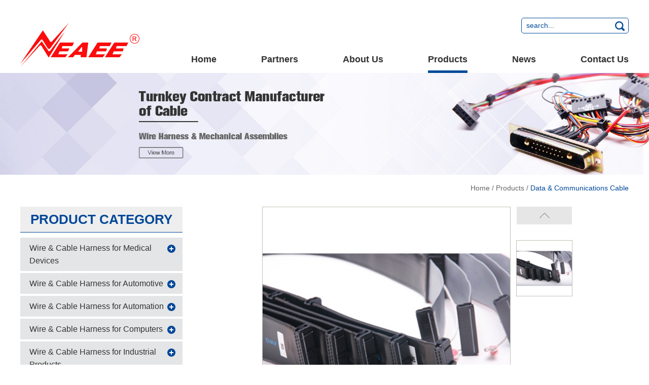

--- FILE ---
content_type: text/html
request_url: https://www.neaee.cn/data-communications-cable/data-communications-cable2.html
body_size: 5169
content:
<!DOCTYPE html>

<html lang="en">

<head>

<meta http-equiv="Content-Type" content="text/html;charset=UTF-8"><title>Custom Wiring Harness, Cable Wire Harness | Xiamen New East Asia Electronic Enterprise Co</title>

<meta name="keywords" content="Data & Communications Cable;  5550093-01,Flat Cable with 26P  connector,Data and Communications Cable" />

<meta name="description" content="Data & Communications Cable;  5550093-01,Flat Cable with 26P  connector">





<meta name="viewport" content="width=device-width, initial-scale=1, maximum-scale=1, user-scalable=no">

<link rel="shortcut icon" href="/favicon.ico" />

<meta name="renderer" content="webkit">

 <link type="text/css" rel="stylesheet" href="/themes/simplebootx/tongshun/css/index.css" />

    <link type="text/css" rel="stylesheet" href="/themes/simplebootx/tongshun/css/fonts.css" />

    <script src="/themes/simplebootx/tongshun/js/jquery-1.11.3.min.js"></script>

     <script src="/themes/simplebootx/tongshun/js/index.js"></script>
     

      
    <!--[if IE 6]>

          <link rel="stylesheet" href="https://www.neaee.cn//themes/simplebootx/tongshun/css/index.css">

    <![endif]-->



    <!--[if lt IE 9]>

        <script src="https://www.neaee.cn/themes/simplebootx/tongshun/js/css3-mediaqueries.js"></script>

    <![endif]-->

<!-- Global site tag (gtag.js) - Google Analytics -->
<script async src="https://www.googletagmanager.com/gtag/js?id=UA-178675625-1"></script>
<script>
  window.dataLayer = window.dataLayer || [];
  function gtag(){dataLayer.push(arguments);}
  gtag('js', new Date());

  gtag('config', 'UA-178675625-1');
</script> 

<script>   
 var browser = navigator.appName 
   var b_version = navigator.appVersion
       var version = b_version.split(";");
	       var trim_Version = version[1].replace(/[ ]/g, "");  
		     if (browser == "Microsoft Internet Explorer" && trim_Version == "MSIE6.0") { alert("Your browser version is too low, and some features may not be displayed! Please upgrade your browser or use another browser!"); }    else if (browser == "Microsoft Internet Explorer" && trim_Version == "MSIE7.0") { alert("Your browser version is too low, and some features may not be displayed! Please upgrade your browser or use another browser!"); }</script> 




	<meta property="og:title" content="Custom Wiring Harness, Cable Wire Harness | Xiamen New East Asia Electronic Enterprise Co"/>  
		<meta property="og:description" content="Data & Communications Cable;  5550093-01,Flat Cable with 26P  connector"/> 
		<meta property="og:type" content="website" />
	<meta property="og:site_name" content="Xiamen New East Asia Electronic Enterprise Co. (NEAEE), Ltd."/>
	<meta property="og:url" content="https://www.neaee.cn/data-communications-cable/data-communications-cable2.html" />
		
	<meta property="og:image" content="https://www.neaee.cn/data/watermark/20190613/5d01af03020f1.jpg"/>	    	
	
	
	
</head>

<body>

<div class="container">
  <div class="nav">
    <ul>
      <li><a  href="https://www.neaee.cn/" title="Home">Home</a></li>
      <li><a href="https://www.neaee.cn/index.php/Content/Pagedis/lists_pic/catid/40.html" title="Partners">Partners</a>
                      </li><li><a href="https://www.neaee.cn/about-us/" title="About Us">About Us</a>
                      </li><li><a href="https://www.neaee.cn/products/" title="Products">Products</a>
            <div class="addition"></div>
                  <div class="c-show c-show1">
                    <div class="c-s1"> <a href="https://www.neaee.cn/wire-cable-harness-for-medical-devices/" title="Wire & Cable Harness for Medical Devices"><i  class="fa fa-dot-circle-o"></i><span>Wire & Cable Harness for Medical Devices</span></a>
                                              </div><div class="c-s1"> <a href="https://www.neaee.cn/wire-cable-harness-for-automotive/" title="Wire & Cable Harness for Automotive"><i  class="fa fa-dot-circle-o"></i><span>Wire & Cable Harness for Automotive</span></a>
                                              </div><div class="c-s1"> <a href="https://www.neaee.cn/wire-cable-harness-for-automation/" title="Wire & Cable Harness for Automation"><i  class="fa fa-dot-circle-o"></i><span>Wire & Cable Harness for Automation</span></a>
                                              </div><div class="c-s1"> <a href="https://www.neaee.cn/wire-cable-harness-for-computers/" title="Wire & Cable Harness for Computers"><i  class="fa fa-dot-circle-o"></i><span>Wire & Cable Harness for Computers</span></a>
                                              </div><div class="c-s1"> <a href="https://www.neaee.cn/wire-cable-harness-for-industrial-products/" title="Wire & Cable Harness for Industrial Products"><i  class="fa fa-dot-circle-o"></i><span>Wire & Cable Harness for Industrial Products</span></a>
                                              </div><div class="c-s1"> <a href="https://www.neaee.cn/special-application-harnessing/" title="Special Application Harnessing"><i  class="fa fa-dot-circle-o"></i><span>Special Application Harnessing</span></a>
                                              </div><div class="c-s1"> <a href="https://www.neaee.cn/data-communications-cable/" title="Data & Communications Cable"><i  class="fa fa-dot-circle-o"></i><span>Data & Communications Cable</span></a>
                                              </div>                  </div>          </li><li><a href="https://www.neaee.cn/news/" title="News">News</a>
                      </li><li><a href="https://www.neaee.cn/contact-us/" title="Contact Us">Contact Us</a>
                      </li>      <div class="clear"></div>
      <div class="bsjj"> <a href="" target="_blank" rel="nofollow"><img src="/themes/simplebootx/picbanners/img/i1.jpg"></a> <a href="" target="_blank" rel="nofollow"><img src="/themes/simplebootx/picbanners/img/i2.jpg"></a> <a href="" target="_blank" rel="nofollow"><img src="/themes/simplebootx/picbanners/img/i3.jpg"></a> <a href="" target="_blank" rel="nofollow"><img src="/themes/simplebootx/picbanners/img/i4.jpg"></a> <a href="" target="_blank" rel="nofollow"><img src="/themes/simplebootx/picbanners/img/i5.jpg"></a> <a href="" target="_blank" rel="nofollow"><img src="/themes/simplebootx/picbanners/img/i6.jpg"></a>
        <div class="clear"></div>
      </div>
    </ul>
  </div>
  <div class="menubtn"> <span class="one"></span> <span class='two'></span> <span class="three"></span> </div>
</div>
<div class="head">
<div class="wp"> 
<div id="google_translate_element" style="margin-top:15px;"></div> <script type="text/javascript">
function googleTranslateElementInit() {
  new google.translate.TranslateElement({pageLanguage: 'en', layout: google.translate.TranslateElement.InlineLayout.SIMPLE}, 'google_translate_element');
}
</script><script type="text/javascript" src="//translate.google.com/translate_a/element.js?cb=googleTranslateElementInit"></script>
</div>
  <div class="wp">
    <div class="ss">
      <form name="productform" action="/index.php/Search/Index/index.html" method="post">
        <input type="text" class="sou"  placeholder="search..." name="q">
        <input type="submit" class="suo" value="" name="dosubmit">
      </form>
    </div>
    <div class="logo l"><a href="https://www.neaee.cn/" title="Xiamen New East Asia Electronic Enterprise Co. (NEAEE), Ltd."><img src="/themes/simplebootx/picbanners/img/logo.jpg" alt="Xiamen New East Asia Electronic Enterprise Co. (NEAEE), Ltd." title="Xiamen New East Asia Electronic Enterprise Co. (NEAEE), Ltd."></a></div>
    <ul class="navlist navlist1 r">
      <li class="  no_margin"><a href="https://www.neaee.cn/" title="Home">Home</a></li>
      <li   > <a href="https://www.neaee.cn/index.php/Content/Pagedis/lists_pic/catid/40.html" title="Partners" >Partners</a>
                    </li><li   > <a href="https://www.neaee.cn/about-us/" title="About Us" >About Us</a>
                    </li><li   class="currentnav"> <a href="https://www.neaee.cn/products/" title="Products" >Products</a>
          <ul class="yiji">
                  <li> <a href="https://www.neaee.cn/wire-cable-harness-for-medical-devices/" title="Wire & Cable Harness for Medical Devices">Wire & Cable Harness for Medical Devices</a>
                                          </li><li> <a href="https://www.neaee.cn/wire-cable-harness-for-automotive/" title="Wire & Cable Harness for Automotive">Wire & Cable Harness for Automotive</a>
                                          </li><li> <a href="https://www.neaee.cn/wire-cable-harness-for-automation/" title="Wire & Cable Harness for Automation">Wire & Cable Harness for Automation</a>
                                          </li><li> <a href="https://www.neaee.cn/wire-cable-harness-for-computers/" title="Wire & Cable Harness for Computers">Wire & Cable Harness for Computers</a>
                                          </li><li> <a href="https://www.neaee.cn/wire-cable-harness-for-industrial-products/" title="Wire & Cable Harness for Industrial Products">Wire & Cable Harness for Industrial Products</a>
                                          </li><li> <a href="https://www.neaee.cn/special-application-harnessing/" title="Special Application Harnessing">Special Application Harnessing</a>
                                          </li><li> <a href="https://www.neaee.cn/data-communications-cable/" title="Data & Communications Cable">Data & Communications Cable</a>
                                          </li>                </ul>          </li><li   > <a href="https://www.neaee.cn/news/" title="News" >News</a>
                    </li><li   > <a href="https://www.neaee.cn/contact-us/" title="Contact Us" >Contact Us</a>
                    </li>      <div class="clear"></div>
    </ul>
    <ul class="navlist navlist2 r">
      <li class="  no_margin"><a href="https://www.neaee.cn/" title="Home">Home</a></li>
            <li   class="currentnav"><a href="https://www.neaee.cn/products/">Products</a>
      </li>
      <li    ><a href="https://www.neaee.cn/news/">News</a>
      </li>
      <li   ><a href="https://www.neaee.cn/contact-us/">Contact Us</a>
      </li>
      <div class="clear"></div>
    </ul>
    <div class="clear"></div>
  </div>
</div>
    <div class="banner2"><img src="https://www.neaee.cn/data/upload/20190426/5cc2997c62da4.jpg" alt="Turnkey Contract Manufacturer of Cable" title="Turnkey Contract Manufacturer of Cable" ></div><div class="bread">
  <div class="wp"> <a href="/" title="Home">Home</a> / <a href="https://www.neaee.cn/products/" >Products</a> / <a href="https://www.neaee.cn/data-communications-cable/"  class="currentbread">Data & Communications Cable</a>  </div>
</div>

<div class="product1">

  <div class="wp">

    
    <div class="goods1 r"> 

      <script type="text/javascript" src="/themes/simplebootx/tongshun/js/mzp-packed.js"></script>

      <div class="left-pro">

        
        <div class="t2"> <a href="https://www.neaee.cn/data/watermark/20190613/5d01a8ab34b57.jpg" id="zoom1" class="MagicZoom"  onclick="return false"> <img  src="https://www.neaee.cn/data/watermark/20190613/5d01a8ab34b57.jpg" id="main_img" class="main_img" width="489px" height="485px" 

              title="Data & Communications Cable" alt="Data & Communications Cable"

                
              /></a> </div>
          
        <div class="t1"> <img src="/themes/simplebootx/picbanners/img/top.png" id="gotop" />

          <div id="showArea">

            <a href="https://www.neaee.cn/data/watermark/20190613/5d01a8ab34b57.jpg" rel="zoom1" rev="https://www.neaee.cn/data/watermark/20190613/5d01a8ab34b57.jpg" style="outline: 0px;"  onclick="return false"><img src="https://www.neaee.cn/data/watermark/20190613/5d01a8ab34b57.jpg" 

              title="Data & Communications Cable" alt="Data & Communications Cable"

                
              /></a>
          </div>

          <img src="/themes/simplebootx/picbanners/img/bottom.png" id="gobottom"  /> </div>

        <div class="clear"></div>

        <script type="text/javascript" src="/themes/simplebootx/tongshun/js/lrtk.js"></script> 

      </div>

      <div class="img980">

        <ul>

          <li><a title="Data & Communications Cable;5550093-01,Flat Cable with 26P connector&Tape"><img src="https://www.neaee.cn/data/watermark/20190613/5d01a8ab34b57.jpg" 

              title="Data & Communications Cable" alt="Data & Communications Cable"

                
              /></a></li>
          <div class="clear"></div>

        </ul>

      </div>

      <div class="content">

        <div class="title">

          <h1>Data & Communications Cable;5550093-01,Flat Cable with 26P connector&Tape</h1>

        </div>

        <div class="btn fix">

          
          <a href="/index.php/Content/Pagedis/lists/id/86/catid/6/hcatid/86.html" class="l">Inquire Now</a>

          <a href="https://www.neaee.cn/data-communications-cable/data-communications-cable.html" class="r">Next Product</a>

            
        </div>

        <div class="share1 fix">

          <div class="l span"> Share </div>

          <div class="r rsh"> <script type="text/javascript" src="//s7.addthis.com/js/300/addthis_widget.js#pubid=ra-5c36ba4cc441e256"></script>

            <div class="addthis_inline_share_toolbox_d1ka"></div> </div>

        </div>

      </div>

      <div class="protitle1"> <a>Description</a> </div>

        <div class="wenzi"> <p><strong>5550093-01: Flat Cable with 26P&nbsp; Connector&amp;Tape</strong></p><p>1)WIRE:BELDEN-9L28326;M22759/16-22AWG</p><p>2)TERMINAL:&nbsp;MOLEX-19019-0013;</p><p>3)CONNECTOR:AMP-1658622-6<a href="https://www.ridaelec.com" target="_self" title="ridaelec" style="color: rgb(0, 0, 0); text-decoration: underline;"><span style="color: rgb(0, 0, 0);">;</span></a></p><p>4)HEAT SHRINK TUBE:&nbsp;Φ2.5 BLACK;</p><p>5)TAPE:&nbsp;ELGAR-995-500-50;BRADY-THT-45PF-498- 10</p><p>6)LABEL:&nbsp;BRADY-THT-10-427-3;</p> </div>
      
      <div class="protitle4"> <a  href="https://www.neaee.cn/products/">Related products</a> </div>
<ul class="rel-pro">
                <li  class="no_margin"  >
        <div class="libox">
          <div class="img"> <a  href="https://www.neaee.cn/data-communications-cable/data-communications-cable14.html" title="Data & Communications Cable: 119933-02,Flat Cable with 25~26P D-sub connector"> <img src="https://www.neaee.cn/data/watermark/20190613/5d01aa69aaffc.jpg" alt="Data & Communications Cable: 119933-02,Flat Cable with 25~26P D-sub connector" title="Data & Communications Cable: 119933-02,Flat Cable with 25~26P D-sub connector">
            <div class="przz"> <span> View More </span> </div>
            </a> </div>
          <div class="wenzi1"> <a  href="https://www.neaee.cn/data-communications-cable/data-communications-cable14.html" title="Data & Communications Cable: 119933-02,Flat Cable with 25~26P D-sub connector">Data & Communications Cable: 119933-02,Flat Cable with 25~26P D-sub connector</a> </div>
        </div>
        </li>
        <li    >
        <div class="libox">
          <div class="img"> <a  href="https://www.neaee.cn/data-communications-cable/data-communications-cable9.html" title="Data & Communications Cable;5161704-01,Flat cable with 14~34P Connector&Magnetic Ferrite"> <img src="https://www.neaee.cn/data/watermark/20190613/5d01a9be8acea.jpg" alt="Data & Communications Cable;5161704-01,Flat cable with 14~34P Connector&Magnetic Ferrite" title="Data & Communications Cable;5161704-01,Flat cable with 14~34P Connector&Magnetic Ferrite">
            <div class="przz"> <span> View More </span> </div>
            </a> </div>
          <div class="wenzi1"> <a  href="https://www.neaee.cn/data-communications-cable/data-communications-cable9.html" title="Data & Communications Cable;5161704-01,Flat cable with 14~34P Connector&Magnetic Ferrite">Data & Communications Cable;5161704-01,Flat cable with 14~34P Connector&Magnetic Ferrite</a> </div>
        </div>
        </li>
        <li    >
        <div class="libox">
          <div class="img"> <a  href="https://www.neaee.cn/wire-cable-harness-for-medical-devices/medical-device/transmission/.html" title="Medical device/transmission: 350772-01,Flat cable with 12P connector， PITCH 2.54mm"> <img src="https://www.neaee.cn/data/watermark/20200103/5e0ed1f18466b.jpg" alt="Medical device/transmission: 350772-01,Flat cable with 12P connector， PITCH 2.54mm" title="Medical device/transmission: 350772-01,Flat cable with 12P connector， PITCH 2.54mm">
            <div class="przz"> <span> View More </span> </div>
            </a> </div>
          <div class="wenzi1"> <a  href="https://www.neaee.cn/wire-cable-harness-for-medical-devices/medical-device/transmission/.html" title="Medical device/transmission: 350772-01,Flat cable with 12P connector， PITCH 2.54mm">Medical device/transmission: 350772-01,Flat cable with 12P connector， PITCH 2.54mm</a> </div>
        </div>
        </li>
          <div class="clear"></div>
</ul>


    </div>

    <div class="list l">
  <div class="title1"><a href="https://www.neaee.cn/products/" class="ziti">Product Category</a></div>
  <div class="subNavBox">
    <div   class="subNav" ><a href="https://www.neaee.cn/wire-cable-harness-for-medical-devices/" title="Wire & Cable Harness for Medical Devices">Wire & Cable Harness for Medical Devices</a></div>
  <div   class="subNav" ><a href="https://www.neaee.cn/wire-cable-harness-for-automotive/" title="Wire & Cable Harness for Automotive">Wire & Cable Harness for Automotive</a></div>
  <div   class="subNav" ><a href="https://www.neaee.cn/wire-cable-harness-for-automation/" title="Wire & Cable Harness for Automation">Wire & Cable Harness for Automation</a></div>
  <div   class="subNav" ><a href="https://www.neaee.cn/wire-cable-harness-for-computers/" title="Wire & Cable Harness for Computers">Wire & Cable Harness for Computers</a></div>
  <div   class="subNav" ><a href="https://www.neaee.cn/wire-cable-harness-for-industrial-products/" title="Wire & Cable Harness for Industrial Products">Wire & Cable Harness for Industrial Products</a></div>
  <div   class="subNav" ><a href="https://www.neaee.cn/special-application-harnessing/" title="Special Application Harnessing">Special Application Harnessing</a></div>
  <div  class="subNav currentDd currentDt"  ><a href="https://www.neaee.cn/data-communications-cable/" title="Data & Communications Cable">Data & Communications Cable</a></div>
  </div>
<div class="title2"><a href="https://www.neaee.cn/news/" class="ziti">News</a></div>
<dl>
      <dd class="fix dl1">
            <div class="dd1"> <a href="https://www.neaee.cn/news/iso13485:2016-certificate.html" title="" ><img src="https://www.neaee.cn/data/upload/20230531/6476a234b87cb.JPG" alt="ISO13485:2016 Certificate" title="ISO13485:2016 Certificate"  /></a> </div>
            <div class="dd2"> <a href="https://www.neaee.cn/news/iso13485:2016-certificate.html" title="ISO13485:2016 Certificate"  >ISO13485:2016 Certificate</a > </div>
            <div class="dd3"> <a href="https://www.neaee.cn/news/iso13485:2016-certificate.html" title="Latest ISO13485:2016 Certificate by SGS" >Latest ISO13485:2016 Certificate by SGS</a> </div>
            <div class="dd4"> <a href="https://www.neaee.cn/news/iso13485:2016-certificate.html" >View More >></a> </div>
          </dd>
                            <dd class="fix dl2">
            <div class="dd2"> <a href="https://www.neaee.cn/news/iso9001certification.html" title="ISO9001:2015 Certification"  >ISO9001:2015 Certification</a > </div>
            <div class="dd3"> <a href="https://www.neaee.cn/news/iso9001certification.html" title="" ></a> </div>
            <div class="dd4"> <a href="https://www.neaee.cn/news/iso9001certification.html" >View More >></a> </div>
          </dd>        </dl>
</div>

    <div class="clear"></div>

  </div>

</div>

<div class="bottom">
  <div class="wp">
    <div class="div div1 l"> <a href="https://www.neaee.cn/contact-us/">Contact Us</a>
      <ul>
        <li class="blishouji">
          Tel.          :
        +86 592 776 6359          /
          
            +86 592 209 2539        </li>
        <li class="bli1">
          E-mail          : <a href="mailto:sales@neaee.cn" >
          sales@neaee.cn          </a>  <br /> <a href="mailto:echo@neaee.cn">
          echo@neaee.cn          </a>
         </li>
        <li class="bli2">QQ:<a href="http://wpa.qq.com/msgrd?v=3&uin=118131945&site=qq&menu=yes" target="_blank" rel="nofollow">
          118131945          </a> </li>
        <li class="bli5">
          Mob.          :
          +86 137 9925 9533        </li>
        <li class="bli4">
          Add.          :
          No.21Xianghong Road, Xiamen Torch Hi-Tech Industrial Development Zone(Xiang’an), Xiamen Fujian        </li>
      </ul>
    </div>
    <div class="div div2 l"> <a href="https://www.neaee.cn/products/">Products</a>
      <ul>
        <li><a href="https://www.neaee.cn/wire-cable-harness-for-medical-devices/" title="Wire & Cable Harness for Medical Devices">Wire & Cable Harness for Medical Devices</a></li><li><a href="https://www.neaee.cn/wire-cable-harness-for-automotive/" title="Wire & Cable Harness for Automotive">Wire & Cable Harness for Automotive</a></li><li><a href="https://www.neaee.cn/wire-cable-harness-for-automation/" title="Wire & Cable Harness for Automation">Wire & Cable Harness for Automation</a></li><li><a href="https://www.neaee.cn/wire-cable-harness-for-computers/" title="Wire & Cable Harness for Computers">Wire & Cable Harness for Computers</a></li><li><a href="https://www.neaee.cn/wire-cable-harness-for-industrial-products/" title="Wire & Cable Harness for Industrial Products">Wire & Cable Harness for Industrial Products</a></li><li><a href="https://www.neaee.cn/special-application-harnessing/" title="Special Application Harnessing">Special Application Harnessing</a></li><li><a href="https://www.neaee.cn/data-communications-cable/" title="Data & Communications Cable">Data & Communications Cable</a></li>      </ul>
            <div class="bsjj"> <a href="" target="_blank" rel="nofollow"><img src="/themes/simplebootx/picbanners/img/i1.jpg"></a> <a href="" target="_blank" rel="nofollow"><img src="/themes/simplebootx/picbanners/img/i2.jpg"></a> <a href="" target="_blank" rel="nofollow"><img src="/themes/simplebootx/picbanners/img/i3.jpg"></a> <a href="" target="_blank" rel="nofollow"><img src="/themes/simplebootx/picbanners/img/i4.jpg"></a> <a href="" target="_blank" rel="nofollow"><img src="/themes/simplebootx/picbanners/img/i5.jpg"></a> <a href="" target="_blank" rel="nofollow"><img src="/themes/simplebootx/picbanners/img/i6.jpg"></a>
        <div class="clear"></div>
      </div>
    </div>
    <div class="div div3 r"> <span>Request a Quote</span>
      <div class="fxp">
        <form  action="/index.php/api/guestbook/addmsgsy.html" onSubmit="return pan()"   enctype='multipart/form-data' method="post">
          <div class="fxp_div1">
            <div class="fxp_nr l">
              <input type="text"  name="full_name"  id="dibu_username"  placeholder="Name:" class="fxp_input fxp_input1" />
              <div class="clear"></div>
            </div>
            <div class="fxp_nr r">
              <input type="text"  name="tel" placeholder="Tel:" class="fxp_input fxp_input2" />
              <div class="clear"></div>
            </div>
            <div class="clear"></div>
          </div>
          <div class="fxp_div1">
            <div class="fxp_nr l">
              <input type="text" name="email" id="dibu_email" placeholder="E-mail:" class="fxp_input fxp_input1" />
              <div class="clear"></div>
            </div>
            <div class="fxp_nr r">
              <input type="text"  name="from_country" id="country" placeholder="Country:" class="fxp_input fxp_input2" />
              <div class="clear"></div>
            </div>
            <div class="clear"></div>
          </div>
          <div class="fxp_div2">
            <div class="fxp_nr">
              <textarea  name="msg" id="dibu_content" class="fxp_textarea fxp_input3" placeholder="Your Message:"></textarea>
              <div class="clear"></div>
            </div>
          </div>
          <div>
            <input type="text" name="verify" id="dibu_checkcodestr" placeholder="CAPTCHA" class="fxp_captcha" />
                        <img class="yanzheng" src="/index.php?g=api&m=checkcode&a=index&length=4&font_size=16&width=127&height=37&use_noise=0&use_curve=0&id=1" onclick="this.src='/index.php?g=api&m=checkcode&a=index&length=4&font_size=16&width=127&height=37&use_noise=0&use_curve=0&id=1&time='+Math.random();" style="cursor: pointer;" />            <input type="submit"  value="Send" class="fxp_send" />
            <div class="clear"></div>
            <input type="hidden" id="type" name="type"  value="1">
            <input type="hidden" name="verifyid" value="1">
          </div>
        </form>
      </div>
    </div>
    <div class="clear"></div>
    <p class="copyright">
      Copyright © Xiamen New East Asia Electronic Enterprise Co. (NEAEE), Ltd. All Rights Reserved      <a href="https://www.neaee.cn/sitemap.xml" target="_blank">Sitemap</a> |
      <script type="text/javascript">var cnzz_protocol = (("https:" == document.location.protocol) ? "https://" : "http://");document.write(unescape("%3Cspan id='cnzz_stat_icon_1277649339'%3E%3C/span%3E%3Cscript src='" + cnzz_protocol + "s96.cnzz.com/z_stat.php%3Fid%3D1277649339%26show%3Dpic' type='text/javascript'%3E%3C/script%3E"));</script>    </p>
      </div>
</div>

<script type="text/javascript" src="/themes/simplebootx/tongshun/js/jquery.lazyload.min.js"></script> 
<script type="text/javascript" src="/themes/simplebootx/tongshun/js/slide.js"></script>
<script type="text/javascript" src="/themes/simplebootx/tongshun/js/banner.js"></script> 
<script type="text/javascript" src="/themes/simplebootx/tongshun/js/sm.js"></script> 

<script type="text/javascript" src="/themes/simplebootx/tongshun/js/smbanner.js"></script> 
<script src="/themes/simplebootx/tongshun/js/classie.js"></script> 
<script src="/themes/simplebootx/tongshun/js/uisearch.js"></script> 
<script>
        new UISearch( document.getElementById( 'sb-search' ) );
        </script> 

<script src="/themes/simplebootx/tongshun/js/placeholder.js"></script>



<script>

$("table").wrap("<div class='table'></div>"); 

</script>

</body>

</html>

--- FILE ---
content_type: text/css
request_url: https://www.neaee.cn/themes/simplebootx/tongshun/css/index.css
body_size: 11713
content:
@charset "utf-8";/* CSS Document */



* {



	margin: 0;



	padding: 0;



}



html {



	font-size: 62.5%;



	height: 100%



}



body {



	margin: 0 auto;



	font-family: Arial, Helvetica, sans-serif;



	max-width: 1920px;



	font-size: 14px;



	font-size: 1.4rem;



	height: 100%;



}



img {



	border: none;



}



ul li {



	list-style-type: none;



}



ul, form, p, a, img, table, tr, td, li, dd, dt, dl, span {



	margin: 0;



	padding: 0;



	list-style: none;



	color: #333;



}



a {



	text-decoration: none;



	color: #333;



	outline: none;



	transition: 0.3s;



	-moz-transition: 0.3s;



	-o-transition: 0.3s;



	-webkit-transition: 0.3s;



}



h1 {



	margin: 0;



	padding: 0;



	font-weight: normal;



	color: #333;



}



.clear {



	clear: both;



}



.maln {



	margin-left: auto !important



}



input, textarea {



	font-family: Arial, Helvetica, sans-serif;



	font-size: 14px;



	font-size: 1.4rem;



	color: #333;



	border: none;



	outline: none;



}



.l {



	float: left;



}



.r {



	float: right;



}



.fix {



*zoom:1;



}



.fix:after, .fix:before {



	display: block;



	content: "clear";



	height: 0;



	clear: both;



	overflow: hidden;



	visibility: hidden;



}







::-webkit-input-placeholder {/* WebKit browsers */



 color:#a6a6a6;



}



:-o-placeholder {/* Mozilla Firefox 4 to 18 */



 color:#a6a6a6;



}



::-moz-placeholder {/* Mozilla Firefox 19+ */



 color:#a6a6a6;



}



:-ms-input-placeholder {/* Internet Explorer 10+ */



 color:#a6a6a6;



}



 .ss ::-webkit-input-placeholder {/* WebKit browsers */



 color:#014b9a;



}



.ss :-o-placeholder {/* Mozilla Firefox 4 to 18 */



 color:#014b9a;



}



.ss ::-moz-placeholder {/* Mozilla Firefox 19+ */



 color:#014b9a;



}



.ss :-ms-input-placeholder {/* Internet Explorer 10+ */



 color:#014b9a;



}



 .fxp ::-webkit-input-placeholder {/* WebKit browsers */



 color:#fff;



}



 .fxp :-o-placeholder {/* Mozilla Firefox 4 to 18 */



 color:#fff;



}



 .fxp ::-moz-placeholder {/* Mozilla Firefox 19+ */



 color:#fff;



}



 .fxp :-ms-input-placeholder {/* Internet Explorer 10+ */



 color:#fff;



}



 @media screen and (min-width:1220px) {



.wp {



	width: 1200px;



	margin: auto;



}



}



@media screen and (min-width:1000px) and (max-width:1219px) {



.wp {



	width: 980px;



	margin: auto;



}



}



@media screen and (max-width:999px) {



.wp {



	width: 95%;



	margin: auto;



}



}



.container {



	width: 5px;



	height: 100%;



	position: absolute;



	right: 0;



	-webkit-transition: all 0.4s ease 0s;



	transition: all 0.4s ease 0s;



	z-index: 999999999999999;



	cursor: pointer;



	top: 0;



	right: 0;



	display: block;



}



.container .nav {



	width: 250px;



	background: #000;



	background: rgba(0, 0, 0, 0.8);



	position: absolute;



	top: 50px;



	right: 6px;



	display: block;



	overflow: scroll;



}



.container .nav > ul {



	display: none;



	margin-top: 10px;



	margin-bottom: 20px;



	overflow: scroll;



}



.container .nav > ul > li {



	line-height: 40px;



	font-size: 12px;



	font-size: 1.2rem;



	text-indent: 20px;



	position: relative;



}



.container .nav > ul > li .addition {



	width: 20px;



	height: 20px;



	position: absolute;



	right: 15px;



	top: 10px;



	background: url("../fonts/shizi.png") no-repeat center center;



	background-size: 100% 100%;



}



.container .nav > ul > li .addition.fa:before {



	margin-right: 5px;



	color: #fff;



	text-indent: 0;



}



.container .nav > ul > li > a {



	color: #fff;



	font-size: 12px;



	font-size: 1.2rem;



	display: block;



}



.container .nav > ul > li > a span {



	color: #fff;



	font-size: 12px;



	font-size: 1.2rem;



}



.container .nav > ul > li .c-show {



	display: none;



	width: 100%;



}



.container .nav > ul > li .c-show .c-s1 {



	position: relative;



}



.container .nav > ul > li .c-show .c-s1 > a {



	padding-left: 15px;



padding-right:20px font-size: 12px;



	font-size: 1.2rem;



	color: #fff;



	display: block;



	padding-top: 5px;



	padding-bottom: 5px;



	line-height: 30px;



}



.container .nav > ul > li .c-show .c-s1 > a span {



	font-size: 12px;



	font-size: 1.2rem;



	color: #fff;



}



.container .nav > ul > li .c-show .c-s1 .c-s2 {



	display: none;



}



.container .nav > ul > li .c-show .c-s1 .c-s2 a {



	padding-left: 20px;



	padding-right: 10px;



	font-size: 12px;



	font-size: 1.2rem;



	color: #fff;



	display: block;



	padding-top: 5px;



	padding-bottom: 5px;



	line-height: 30px;



}



.container .nav > ul > li .c-show .c-s1 .c-s2 a span {



	font-size: 12px;



	font-size: 1.2rem;



	color: #fff;



}



.container .menubtn {



	width: 35px;



	height: 30px;



	position: absolute;



	top: 10px;



	right: 15px;



	-webkit-transition: all 0.4s ease 0s;



	transition: all 0.4s ease 0s;



	z-index: 9999;



}



.container .menubtn span {



	display: block;



	width: 100%;



	height: 5px;



	margin-bottom: 5px;



	background-color: #cb1c22;



}



/*********************** search *****************************/



.search {



	width: 33px;



	z-index: 9999;



	background: none;



	margin-top: 36px;



}



.sb-icon-search {



	color: #fff;



	z-index: 99;



	width: 33px;



	height: 33px;



	display: block;



}



.sb-search-submit {



	-ms-filter: "progid:DXImageTransform.Microsoft.Alpha(Opacity=0)";



	filter: alpha(opacity=0);



	opacity: 0;



	color: transparent;



	border: none;



	outline: none;



	z-index: 99999;



}



.search_1000 {



}



.sb-search {



	position: relative;



	width: 0%;



	min-width: 33px;



	height: 33px;



	float: right;



	display: inline;



	overflow: hidden;



	-webkit-transition: width 0s;



	-moz-transition: width 0s;



	transition: width 0s;



	-webkit-backface-visibility: hidden;



	z-index: 99;



	border: none;



}



.sb-search-input {



	position: absolute;



	top: 0;



	left: 0px;



	outline: none;



	width: 236px;



	height: 33px;



	line-height: 26px;



	padding-left: 10px;



	border: none;



	margin: 0;



	z-index: 190;



	font-family: Arial, Helvetica, sans-serif;



	color: #333;



	border-radius: 4px;



	background: none;



	color: #fff;



}



.sb-icon-search, .sb-search-submit {



	width: 33px;



	height: 33px;



	display: block;



	position: absolute;



	right: 0px;



	top: 0px;



	padding: 0;



	margin: 0;



	cursor: pointer;



	background: url(../images/sousuo.png) no-repeat center;



	border: none;



}



.sb-search.sb-search-open, .no-js .sb-search {



	width: 236px;



	height: 32px;



	line-height: 26px;



	position: relative;



	right: 0px;



	top: 0px;



	z-index: 999999;



	background: #978641;



	border-radius: 17px;



}



.no-js .sb-search .sb-icon-search {



	position: absolute;



	background: url(../images/sousuo.png) no-repeat center;



	z-index: 15;



	right: 0px;



	top: 0px;



}



.no-js .sb-search .sb-search-submit {



	z-index: 91;



}



/*********yincang nav*********/



.container {



	display: none;



}



.fix a {



	color: #fff;



}



.container {



	width: 5px;



	height: 100%;



	position: absolute;



	right: 0px;



	top: 20px;



	transition: all 0.4s ease 0s;



	z-index: 800000000000;



	cursor: pointer;



}



.container .menubtn {



	width: 35px;



	height: 30px;



	position: absolute;



	top: 2px;



	right: 20px;



	transition: all 0.4s ease 0s;



	z-index: 2000



}



.container .menubtn span {



	display: block;



	width: 100%;



	height: 5px;



	margin-bottom: 5px;



	background-color: #014b9a;



}



.container .nav {



	width: 250px;



	height: 100%;



	background: #000;



	background: rgba(0,0,0,0.8);



	position: absolute;



	top: -20px;



	right: 0;



	display: none;



}



.container .nav ul {



	display: none;



	margin-top: 10px;



}



.container .nav ul li {



	line-height: 40px;



	font-size: 14px;



	font-size: 1.4rem;



	text-indent: 30px;



}



.container .nav ul li a {



	color: #fff;



}



.hide_clear {



	display: none;



}



 @media screen and (min-width:1220px) {



.no_margin {



	margin-left: auto!important;



}



}



@media screen and (min-width:1000px) and (max-width:1219px) {



.no_margin {



	margin-left: auto!important;



}



.nav1>li {



	margin-right: 10px;



}



}



@media screen and (max-width:999px) {



.hide_clear {



	display: block;



}



.logo_box {



	float: left;



	margin-top: 0;



}



.nav1>li {



	margin-right: 20px;



}



.yiji {



	display: none;



}



.sjss {



	position: relative;



	top: -37px;



	margin-top: 0;



}



}



@media screen and (max-width:639px) {



.container {



	display: block;



}



.medianone {



	display: none!important;



}



.yiji {



	display: none;



}



.nav_list1 {



	display: none;



}



.nav_list2 {



	display: block;



}



.logo {



	margin-left: 0;



}



.cllist {



	display: none;



}



.sjss {



	position: static;



	top: 0px;



	margin-top: 17px;



}



}



 @media screen and (max-width:479px) {



.nav1>li {



	margin-right: 0;



}



.icon_box>ul>li {



	margin-left: 3px;



}



.nav1>li>a {



	font-size: 1.4rem;



	padding: 44px 3px;



}



}



@media screen and (max-width:420px) {



.nav_list>li>a {



	font-size: 1.4rem;



	padding-left: 5px;



	padding-right: 5px;



}



.head_lianxi li {



	float: none;



}



.dianhua {



	margin-bottom: 10px;



}



.nav_list>li {



	margin-right: 6px;



}



}



/*******lunbo*******/



div.index_focus_s {



	height: 771px;



}



div.index_focuss {



	height: 771px;



}



.index_focus {



	position: relative;



	width: 100%;



	margin: 0 auto;



	overflow: hidden;



	z-index: 9;



	height: 771px;



}



.index_focusn {



	width: 1920px;



	position: absolute;



	left: 50%;



	top: 0px;



	margin-left: -960px;



	z-index: 99;



	height: 771px;



}



.index_focus .bd li {



	display: none;



	position: absolute;



	left: 0;



	top: 0;



	width: 1920px;



	z-index: 999



}



.index_focus_post {



	z-index: 10;



}



.index_focus .pic {



	height: auto;



	display: block;



	margin: 0 auto;



}



.index_focus .pic:hover {



	text-decoration: none;



}



.index_focus_pre, .index_focus_next {



	display: none;



	position: absolute;



	top: 50%;



	margin-top: -32px;



	width: 60px;



	height: 60px;



	text-indent: 100%;



	white-space: nowrap;



	overflow: hidden;



	z-index: 5000;



}











.index_focus .wp {



	position: absolute;



	left: 50%;



	margin-left: -600px;



	height: 20px;



	bottom: 38px;



	z-index: 9999



}



.index_focus .slide_nav {



	position: absolute;



	left: 6px;



	z-index: 99999;



}



.index_focus .slide_nav a {



	width: 20px;



	height: 20px;



	cursor: pointer;



	float: left;



	margin-right: 6px;



	background: url("../images/dian.png") no-repeat center center;



}



.index_focus .slide_nav li:hover, .index_focus .slide_nav .on {



	text-decoration: none;



	background: url("../images/dian2.png") no-repeat center center;



}



.index_focus2 {



	position: relative;



	width: 100%;



	height: 250px;



	margin: 0 auto;



	overflow: hidden;



	z-index: 9;



}



.index_focusn2 {



	width: 1920px;



	position: absolute;



	left: 50%;



	top: 0px;



	margin-left: -960px;



	z-index: 99;



	height: 250px;



}



.index_focus2 .bd li {



	display: none;



	position: absolute;



	left: 0;



	top: 0;



	width: 1920px;



	z-index: 999



}



.index_focus_post {



	z-index: 10;



}



.index_focus2 .pic {



	height: auto;



	display: block;



	margin: 0 auto;



}



.index_focus2 .pic:hover {



	text-decoration: none;



}



.index_focus2 .slide_nav li:hover, .index_focus2 .slide_nav .on {



	text-decoration: none;



	background: url("../images/dian2.png") no-repeat center center;



}



.index_focus_pre2, .index_focus_next2 {



	display: none;



	position: absolute;



	top: 50%;



	margin-top: -35px;



	width: 65px;



	height: 65px;



	text-indent: 100%;



	white-space: nowrap;



	overflow: hidden;



	z-index: 9999



}



 @media screen and (min-width:1000px) and (max-width:1219px) {



.index_focus {



	height: 380px;



}



.index_focusn img {



	width: 81%;



}



.index_focus2 {



	height: 250px;



}



.index_focusn2 img {



	width: 80%;



}



}



@media screen and (min-width:1220px) {



.carousel, .clear2 {



	display: none



}



}



 @media screen and (max-width:1219px) {



.index_focus {



	display: none



}



.index_focus2 {



	display: none



}



.carousel {



	width: 100%;



	position: relative;



	overflow: hidden;



}



.carousel ul {



	width: 100%;



	height: 100%;



}



.carousel ul li {



	width: 100%;



	height: 100%;



	position: absolute;



	top: 0;



	left: 0;



}



.carousel ul li img {



	width: 100%;



	vertical-align: middle;



}



.carousel ol {



	position: absolute;



	z-index: 2;



	width: 80px;



	height: 5px;



	bottom: 10%;



	left: 50%;



	-webkit-transform: translate3d(-50%, 0, 0);



}



.carousel ol li {



	float: left;



	width: 10px;



	height: 10px;



	border-radius: 5px;



	margin-right: 10px;



	background-color: #fff;



	transition: all 0.3s ease 0s;



}



.carousel ol li.cur {



	width: 10px;



	height: 10px;



	border-radius: 5px;



	;



	background: #014b9a;



}



.carousel ol li:last-child {



	margin: 0;



}



}



@media screen and (min-width:980px) {



}



 @media screen and (max-width:380px) {



.h-bd2 ul li a {



	padding: 0 5px;



}



}



.head .wp {



	position: relative;



}



.ss {



	position: absolute;



	right: 0;



	top: 20px;



}



.logo {



	margin-top: 30px;



}



.logo img {



	width: 100%;



	max-width: 237px;



}



.navlist2 {



	display: none;



}



.navlist {



	margin-top: 92px;



}



.navlist>li {



	position: relative;



	float: left;



	margin-left: 88px;



}



.navlist>li>a {



	display: block;



	font-size: 18px;



	font-size: 1.8rem;



	font-weight: bold;



	padding-bottom: 11px;



}



.navlist>li:hover>a {



	border-bottom: 5px solid #014b9a;



}



.navlist>li.currentnav>a {



	border-bottom: 5px solid #014b9a;



}



.sou {



	width: 210px;



	height: 29px;



	line-height: 29px;



	border: 1px solid #014b9a;



	border-radius: 5px;



	color: #014b9a;



	text-indent: 9px;



	background: #fff;



}



.suo {



	position: absolute;



	right: 8px;



	top: 7px;



	cursor: pointer;



	width: 19px;



	height: 19px;



	background: url(../images/sousuo.png) no-repeat;



}



 @media screen and (min-width:1000px) and (max-width:1219px) {



.navlist>li {



	margin-left: 80px;



}



}



@media screen and (max-width:999px) {



.navlist {



	width: 100%;



	margin-top: 20px;



}



.navlist>li {



	margin-left: 30px;



}



.logo {



	margin-top: 10px;



	width: 200px;



}



}



 @media screen and (max-width:800px) {



.navlist>li {



	margin-left: 20px;



}



.navlist>li>a {



	font-size: 14px;



	font-size: 1.4rem;



}



}



@media screen and (max-width:720px) {



}



@media screen and (max-width:639px) {



.navlist1, .xiaoyuzhong {



	display: none;



}



.navlist2 {



	display: block;



}



.navlist>li {



	width: 25%;



	margin-left: 0px;



	text-align: center



}



.ss {



	right: 50px;



}



.logo {



	width: 160px;



}



}



@media screen and (max-width:500px) {



.ss {



	width: 100%;



	top: 70px;



	right: 0;



}



.sou {



	width: 100%;



}



.navlist {



	margin-top: 50px;



}



.navlist>li>a {



	font-size: 12px;



	font-size: 1.2rem;



}



}



@font-face {


    font-display:swap;
	font-family: 'OpenSansBold';



	src: url('../fonts/OpenSansBold.eot');



	src: url('../fonts/OpenSansBold.eot') format('embedded-opentype'),  url('../fonts/OpenSansBold.woff2') format('woff2'),  url('../fonts/OpenSansBold.woff') format('woff'),  url('../fonts/OpenSansBold.ttf') format('truetype'),  url('../fonts/OpenSansBold.svg#OpenSansBold') format('svg');



}



.sypbt>a {



	font-size: 40px;



	font-size: 4rem;



	font-family: 'OpenSansBold';



	text-transform: uppercase;



	color: #014b9a;



}



.sypbt>a:hover {



	color: #333;



}



.syp {



	padding-top: 93px;



	padding-bottom: 78px;



}



.syp .wp {



	position: relative;



}



.syp #tab {



	position: absolute;



	right: 0;



	top: 13px;



}



#tab li {



	float: left;



	width: 330px;



	;



	line-height: 35px;



	border: 1px solid #01489c;



	color: #01489c;



	font-size: 16px;



	font-size: 1.6rem;



	font-weight: bold;



	text-align: center;



	transform: skew(-20deg, 0deg);



	cursor: pointer;



	margin-left: 5px;



	overflow: hidden;



	text-overflow: ellipsis;



	white-space: nowrap;



}



#tab li span {



	display: block;



	transform: skew(20deg, 0deg);



	color: #01489c;



}



#tab li:hover {



	color: #fff;



	background: #01489c;



}



#tab li:hover span {



	color: #fff;



}



#tab li.current {



	background: #01489c;



	color: #fff



}



#tab li.current span {



	color: #fff;



}



#content {



	padding-top: 40px;



}



#content .ul {



	display: none



}



.sypbox {



	width: 278px;



	float: left;



	margin-left: 29px;



	margin-bottom: 31px;



	box-shadow: 3px 3px 10px 0px #a6a5a4;



}



.sypcon {



	position: relative;



	overflow: hidden;



}



.sypcover1 {



	position: absolute;



	width: 100%;



	line-height: 66px;



	text-align: center;



	color: #fff;



	background: #000;



	background: rgba(0,0,0,0.5);



	left: 0;



	bottom: 0;



	font-size: 17px;



	font-size: 1.7rem;



	font-weight: bold;



	z-index: 99;



	transition: 0.5s;



	height: 66px;



	white-space: nowrap;



	overflow: hidden;



	text-overflow: ellipsis;



}



.sypcover2 {



	position: absolute;



	width: 100%;



	height: 100%;



	background: #000;



	background: rgba(0,0,0,0.5);



	left: 0;



	top: -100%;



}



.sypcover2 img {



	width: 135px;



	height: 135px;



	position: absolute;



	left: 50%;



	margin-left: -67px;



	top: 43%;



	margin-top: -67px;



}



.syptu img {



	width: 100%;



	max-width: 489px;



	max-height: 485px;



	display: block;



}



.sypbox:hover .sypcover2 {



	top: 0;



}



.sypbox:hover .sypcover1 {



	background: none;



}



 @media screen and (min-width:1000px) and (max-width:1219px) {



.sypbox {



	margin-left: 20px;



	width: 230px;



}







.sypbt>a {



	font-size: 20px;



	font-size: 2rem;



}



.syp #tab {



	top: 3px;



}



.sypcover1 {



	position: absolute;



	width: 100%;



	line-height: 25px;



	height: 50px;



	text-align: center;



	color: #fff;



	overflow: hidden



}



}



@media screen and (max-width:999px) {



.syp #tab {



	position: static;



}



.sypbt {



	margin-bottom: 20px;



}



.syp {



	padding-top: 20px;



}



.sypbt>a {



	font-size: 30px;



	font-size: 3rem;



}



#tab li {



	width: calc(48% - 5px);



	margin: 10px 1%;



}



.sypbox {



	width: 23%;



	margin: 0 1%;



	margin-bottom: 30px;



}



.sypcover1 {



	line-height: 40px;



}



.sypcover2 {



	display: none;



}



.sypbox:hover .sypcover1 {



	background: #000;



	background: rgba(0,0,0,0.5);



}



#content {



	padding-top: 25px;



}



.sypcover1 {



	position: absolute;



	width: 100%;



	line-height: 25px;



	height: 50px;



	text-align: center;



	color: #fff;



	overflow: hidden



}



}



@media screen and (max-width:700px) {



.sypbt>a {



	font-size: 24px;



	font-size: 2.4rem;



}



#tab li {



	font-size: 14px;



	font-size: 1.4rem;



}



.sypcover1 {



	font-size: 14px;



	font-size: 1.4rem;



}



}



@media screen and (max-width:639px) {



.sypbox {



	width: 31.333%;



	margin: 0 1%;



	margin-bottom: 30px;



}



}



@media screen and (max-width:560px) {



#tab li {



	width: calc(98% - 5px);



	margin: 10px 1%;



	float: none;



	clear: both



}



}



/*************  sya  ************/



.sya {



	padding-top: 97px;



	padding-bottom: 104px;



	background: url(../images/sybg1.jpg) no-repeat center top;



	background-attachment: fixed;



}

video{ max-width:100%}

.syazuo img,.syazuo video {



	width: 100%;



	max-width: 676px;



	max-height: 497px;



	display: block;



}



.syazuo a {



	display: block;



	box-shadow: 2px 2px 10px 0px #949495;



}



.syayou {



	width: 480px;



	background: url(../images/syabtbg.png) no-repeat right 0px;



	padding-top: 13px;



}



.wwa {



	display: block;



	font-size: 40px;



	font-size: 4rem;



	font-family: 'OpenSansBold';



	color: #014b9a;



	padding-bottom: 8px;



	background: url(../images/syaxian.jpg) no-repeat left bottom;



	text-transform: uppercase;



}



.wwa:hover {



	color: #333;



}



.syanr {



	display: block;



	font-size: 16px;



	font-size: 1.6rem;



	line-height: 30px;



	margin-top: 24px;



}



.syanr:hover {



	color: #014b9a;



}



.syabtn {



	display: block;



	width: 155px;



	height: 42px;



	line-height: 42px;



	border: 1px solid #014b9a;



	text-align: center;



	background: #014b9a;



	color: #fff;



	text-transform: uppercase;



	margin-top: 63px;



}



.syabtn:hover {



	background: transparent;



	color: #014b9a;



}



 @media screen and (min-width:1000px) and (max-width:1219px) {



.syazuo {



	width: 500px;



	margin-top: 20px;



}



.syayou {



	width: 455px;



}



.syabtn {



	margin-top: 20px;



}



.syp {



	padding-top: 60px;



	padding-bottom: 40px;



}



.sya {



	padding-top: 40px;



	padding-bottom: 50px;



}



}



@media screen and (max-width:999px) {



.syp {



	padding-bottom: 15px;



}



.syayou {



	width: 100%;



	margin-bottom: 30px;



}



.sya {



	padding-top: 20px;



}



.syazuo {



	width: 100%;



	text-align: center;



}



.syazuo a {



	display: inline-block;



}



.syabtn {



	margin-top: 25px;



}



.wwa {



	font-size: 30px;



	font-size: 3rem;



}



}



@media screen and (max-width:639px) {



.syanr {



	font-size: 14px;



	font-size: 1.4rem;



	margin-top: 15px;



}



.wwa {



	font-size: 22px;



	font-size: 2.2rem;



}



.sypbt>a {



	font-size: 20px;



	font-size: 2rem;



}



.syazuo img,.syazuo video {







	height: 320px;







}

}



/************* syblog ************/



.syblog {



	padding-top: 59px;



	padding-bottom: 65px;



}



.blogbt {



	text-align: center;



	padding-bottom: 5px;



	background: url(../images/syaxian.jpg) no-repeat center bottom;



	margin-bottom: 40px;



}



.blogbt a {



	font-size: 40px;



	font-size: 4rem;



	color: #014b9a;



	text-transform: uppercase;



	font-family: 'OpenSansBold';



}



.blogbt a:hover {



	color: #333;



}



.synbox {



	float: left;



	width: 560px;



	margin-left: 80px;



	position: relative;



	margin-bottom: 27px;



}



.syntu img {



	width: 100%;



	max-width: 200px;



	max-height: 147px;



	display: block;



}



.syntu {



	position: absolute;



	left: 0;



	top: 3px;



	box-shadow: 1px 1px 10px 0px #a7a6a6;



	display: block;



	width: 200px;



}



.synp1 {



	display: block;



	font-size: 16px;



	font-size: 1.6rem;



	font-weight: bold;



	color: #4d4d4d;



	line-height: 30px;



	overflow: hidden;



	white-space: nowrap;



	text-overflow: ellipsis;



}



.synnr {



	padding-left: 228px;



}



.synnr span {



	display: block;



	color: #4d4d4d;



	line-height: 24px;



}



.synp2 {



	display: block;



	color: #4d4d4d;



	line-height: 24px;



	height: 72px;



	overflow: hidden;



	margin-bottom: 10px;



}



.synp3 {



	color: #4d4d4d;



}



.synp1:hover {



	color: #014b9a;



}



.synp2:hover {



	color: #014b9a;



}



.synp3:hover {



	color: #014b9a;



}



 @media screen and (min-width:1000px) and (max-width:1219px) {



.synbox {



	margin-left: 40px;



	width: 470px;



}



}



@media screen and (max-width:999px) {



.synbox {



	width: 100%;



	margin: 0;



	margin-bottom: 40px;



}



.sya {



	padding-bottom: 60px;



}



.syblog {



	padding-top: 30px;



}



}



@media screen and (max-width:639px) {



.blogbt a {



	font-size: 26px;



	font-size: 2.6rem;



}



.blogbt {



	margin-bottom: 25px;



}



}



@media screen and (max-width:500px) {



.synnr {



	padding-left: 0;



	padding-top: 160px;



}



.synbox {



	margin-bottom: 25px;



}



}



/************  bottom  **************/



.bottom {



	padding-top: 31px;



	padding-bottom: 15px;



	background: url(../images/bottombg.jpg) no-repeat center top #014b9a;



}



.bottom p, .bottom li, .bottom a, .bottom span {



	color: #fff;



}



.div>span, .div>a {



	display: block;



	font-family: 'OpenSansBold';



	font-size: 26px;



	font-size: 2.6rem;



	text-transform: uppercase;



	margin-bottom: 27px;



}



.div>a:hover {



	text-decoration: underline;



}



.div1 {



	width: 290px;



	margin-right: 100px;



}



.div1 li {



	line-height: 20px;



	padding-left: 31px;



	margin-bottom: 10px;



}



.bli1 {



	background: url(../images/bi1.png) no-repeat left 4px;



}



.bli2 {



	background: url(../images/bi2.png) no-repeat left 4px;



}



.bli3 {



	background: url(../images/bi3.png) no-repeat left 4px;



}



.bli4 {



	background: url(../images/bi4.png) no-repeat left 4px;



}



.bli5 {



	background: url(../images/fdianhua.png) no-repeat left 0px;



	padding-top: 1px;



	padding-bottom: 1px



}



.bli6 {



	background: url(../images/dbfax.png) no-repeat left 4px;



}



.blishouji {



	background: url(../images/shoujidb.png) no-repeat left 4px;



}



.div1 li a:hover {



	text-decoration: underline;



}



.div2 li {



	line-height: 30px;



	font-size: 16px;



	font-size: 1.6rem;



}



.div2>a {



	margin-bottom: 18px;



}



.div2 li a:hover {



	text-decoration: underline;



}



.bsjj {



	padding-top: 42px;



}



.bsjj a {



	float: left;



	margin-right: 7px;



}



.div3 {



	width: 467px;



}



.div3>span {



	margin-bottom: 17px;



}



.fxp_div1 {



	margin-bottom: 14px;



}



.fxp_div2 {



	margin-bottom: 11px;



}



.fxp {



	padding-top: 11px;



}



.fxp_bt {



	float: left;



	width: 11px;



	height: 36px;



	line-height: 44px;



	font-family: Verdana, Geneva, sans-serif;



	color: #ff4f53;



	



}



.fxp_input, .fxp_textarea {



	text-indent: 10px;



	font-size: 14px;



	font-size: 1.4rem;



	color: #fff;



}



.fxp_input, .fxp_captcha {



	height: 35px;



	line-height: 35px;



	float: left;



}



.fxp_input {



	width: 224px;



	background: transparent;



	border: 1px solid #fff;



}



.fxp_textarea {



	width: 463px;



	background: transparent;



	line-height: 26px;



	padding-top: 5px;



	height: 67px;



	border: 1px solid #fff;



}



.fxp_captcha {



	text-indent: 11px;



	background: transparent;



	font-size: 14px;



	font-size: 1.4rem;



	color: #999999;



	width: 168px;



	border: 1px solid #fff;



	color: #fff;



}



.div3 .yanzheng {



	cursor: pointer;



	float: left;



	margin-left: 19px;



}



.fxp_send {



	float: right;



	cursor: pointer;



	text-align: center;



	font-size: 14px;



	font-size: 1.4rem;



	color: #333;



	background: transparent;



	width: 106px;



	height: 35px;



	line-height: 35px;



	color: #fff;



	border: 1px solid #fff;



}



.fxp_send:hover {



	background: #fff;



	transition: 0.5s;



	-moz-transition: 0.5s;



	-o-transition: 0.5s;



	-webkit-transition: 0.5s;



	color: #014b9a;



}



.copyright a:hover {



	text-decoration: underline;



}



.copyright {



	line-height: 30px;



	margin-top: 23px;



}



.reanod {



	padding-left: 8px;



	padding-right: 8px;



}



.link {



	line-height: 30px;



	text-transform: uppercase;



	padding-top: 45px;



}



.link a {



	margin-right: 20px; line-height:30px;



	display: inline-block



}



.link a:hover {



	text-decoration: underline;



}



 @media screen and (min-width:1000px) and (max-width:1219px) {



.div1 {



	width: 240px;



	margin-right: 40px;



}



.div2 {



	width: 210px;



}



.bsjj a {



	margin-bottom: 10px;



}



.link {



	padding-top: 12px;



}



}



@media screen and (max-width:999px) {



.bottom {



	background: #014b9a;



}



.div1 {



	width: 62%;



	margin: 0;



	margin-right: 3%;



	margin-bottom: 20px;



}



.div2 {



	width: 35%;



	margin: 0;



	margin-bottom: 20px;



}



.div3 {



	width: 100%;



}



.fxp_nr {



	width: 48%;



}



.fxp_input {



	width: 100%;



}



.fxp_div2 .fxp_nr {



	width: 100%;



}



.fxp_textarea {



	width: 100%;



}



.bsjj a {



	margin-bottom: 10px;



}



.syblog {



	padding-bottom: 20px;



}



}



@media screen and (max-width:639px) {



.link span, .link a {



	display: none;



}



.link {



	padding-top: 0;



}



.div1 {



	width: 100%;



}



.div2 {



	width: 100%;



}



.bsjj a {



	margin-bottom: 10px;



	margin-right: 1px;



	margin-left: 4px



}



}



@media screen and (max-width:470px) {



.bsjj {



	padding-top: 15px;



}



.fxp_nr {



	width: 100%;



	margin-bottom: 14px;



}



.fxp_div1 {



	margin-bottom: 0;



}



.fxp_captcha {



	width: 100%;



	margin-bottom: 14px;



}



.div3 .yanzheng {



	margin-left: 0;



}



}



.banner2 img {



	width: 100%;



}



.bread {



	line-height: 29px;



	color: #666666;



	text-align: right;



	padding-top: 9px;



	padding-bottom: 9px;



}



.bread a {



	color: #666666;



}



.bread a:hover {



	color: #014899;



}



.bread a.currentbread {



	color: #014899;



}



/***************** product1 ******************/



.product1 {



	padding-top: 13px;



	padding-bottom: 40px;



}



/*goods*/



.goods {



	width: 830px;



}



.goods .box1 {



	width: 100%;



}



.goods .box1 ul {



	width: 100%;



}



.goods .box1 ul li {



	float: left;



	margin-left: 10px;



	width: 270px;



	margin-bottom: 42px;



}



.goods .box1 ul li .libox {



	border: 1px solid #dadada;



}



.goods .box1 ul li .img {



	width: 100%;



	border-bottom: 1px solid #bfbfb6;



}



.goods .box1 ul li .img>a {



	display: block;



	width: 100%;



	position: relative;



	overflow: hidden;



}



.goods .box1 ul li .img>a img {



	display: block;



	width: 100%;



	height: 100%;



}



.goods .box1 ul li .img>a .przz {



	position: absolute;



	top: 100%;



	left: 0;



	width: 100%;



	height: 100%;



	background: #000;



	background: rgba(1,72,153,0.5);



	transition: 0.5s;



	-moz-transition: 0.5s;



	-o-transition: 0.5s;



	-webkit-transition: 0.5s;



}



.goods .box1 ul li .img>a .przz span {



	display: block;



	width: 113px;



	height: 36px;



	line-height: 36px;



	font-size: 14px;



	font-size: 1.4rem;



	color: #333;



	background-color: #fff;



	text-align: center;



	margin: 115px auto 0;



	transition: 0.5s;



	-moz-transition: 0.5s;



	-o-transition: 0.5s;



	-webkit-transition: 0.5s;



}



.goods .box1 ul li .img>a .przz span:hover {



	color: #014899;



}



.goods .box1 ul li .img>a:hover .przz {



	top: 0;



}



.goods .box1 ul li .wenzi1 {



	text-align: center;



	padding-top: 14px;



	padding-bottom: 13px;



	border-top: 1px solid #dadada;



}



.goods .box1 ul li .wenzi1 a {

height: 21px;

	font-size: 16px;



	font-size: 1.6rem;



	color: #333;



	display: block;



	overflow: hidden;



	white-space: nowrap;



	text-overflow: ellipsis;



}



.goods .box1 ul li .wenzi1 a:hover {



	color: #014899;



}



.goods .box1 ul li .wenzi {



	width: 130px;



	height: 28px;



	margin: 0 auto 11px;



}



.goods .box1 ul li .wenzi a {



	display: block;



	float: right;



	width: 95px;



	overflow: hidden;



	text-overflow: ellipsis;



	white-space: nowrap;



	border-radius: 13px;



	line-height: 26px;



	color: #fff;



	border: 1px solid #014899;



	font-size: 14px;



	font-size: 1.4rem;



	text-align: center;



	background: #014899;



	margin-left: auto;



	margin-right: auto;



	padding-left: 5px;



	padding-right: 5px;



}



.goods .box1 ul li .wenzi a:hover {



	color: #014899;



	background-color: #fff;



}



.goods .box1 ul li .wenzi input {



	cursor: pointer;



	display: block;



	float: left;



	margin-top: 7px;



}



/*page*/



.page {



	position: relative;



	margin: 50px auto 36px;



}



.page {



	text-align: center;



}



.page a, .page span.first, .page span.last {



	display: inline-block;



	background-color: #fff;



	color: #333;



	margin-left: 5px;



	width: 33px;



	height: 28px;



	line-height: 28px;



	border: 1px solid #e5e5e5;



	text-align: center;



	font-size: 12px;



	font-size: 1.2rem;



	border-radius: 0px;



}



.page a.on, .page a:hover, .page span.on {



	color: #014899;



	border: 1px solid #014899;



}



.page a.first, .page span.first {



	width: 59px;



	margin-left: 0;



}



.page a.last, .page span.last {



	width: 59px;



}



/*.page span{display: inline-block;width: 50px;text-align: center;font-size:16px;font-size:1.6rem;color: #333;position: relative;top: 3px;}



*/.page img {



	display: inline-block;



	position: relative;



	top: 2px;



	margin-left: 7px;



}



.ins {



	width: 260px;



	display: inline-block;



	height: 30px;



	line-height: 28px;



	text-align: center;



	border: none;



	outline: none;



	background-color: #014899;



	color: #fff;



	font-size: 12px;



	font-size: 1.2rem;



	cursor: pointer;



	font-family: Verdana, Geneva, Tahoma, sans-serif;



}



/*list*/



.list {



	width: 320px;



	margin-bottom: 30px;



}



.list .title1 {



	width: 100%;



	margin-bottom: 10px;



}



.list .title1 a {



	display: block;



	width: 100%;



	;



	text-align: center;



	font-size: 26px;



	font-size: 2.6rem;



	line-height: 50px;



	border-bottom: 1px solid #014899;



	color: #014899;



	font-weight: bold;



	text-transform: uppercase;



	background-color: #eeeeee;



}



.list .subNavBox {



	width: 100%;



}



.list .subNav {



	cursor: pointer;



	background: #fff;



	margin-top: 4px;



}



.list .subNav.div1 {



	margin-top: 0px;



	padding-top: 4px;



}



.list .subNav a {



	display: block;



	line-height: 25px;



	padding-top: 8px;



	padding-bottom: 8px;



	padding-left: 18px;



	padding-right: 25px;



	background: #e4e5e6 url(../images/parrow.png) no-repeat 95.5% 14px;



	font-size: 16px;



	font-size: 1.6rem;



	color: #333333;



	transition: 0s;



}



.list .subNav:hover a {



	background: #014899 url(../images/parrowon.png) no-repeat 95.5% 14px;



	color: #fff;



}



.list .currentDd a {



	background: #014899 url(../images/parrowon.png) no-repeat 95.5% 14px;



	color: #fff;



}



.list .navContent {



	padding-top: 6px;



	padding-bottom: 5px;



	display: none;



	position: relative;



	top: 0px;



}



.list .navContent>li a {



	display: block;



	font-size: 14px;



	font-size: 1.4rem;



	line-height: 30px;



	color: #333;



	padding-left: 51px;



	background: url(../images/xian.png) no-repeat 28px center;



}



.list .navContent>li a:hover {



	color: #014899;



}



.lcswb {



	color: #014899 !important



}



.list .title2 {



	width: 100%;



	margin-top: 34px;



	margin-bottom: 2px;



}



.list .title2 a {



	display: block;



	text-align: left;



	font-size: 26px;



	font-size: 2.6rem;



	font-weight: bold;



	height: 46px;



	line-height: 46px;



	border-top: 2px solid #014899;



	color: #014899;



	text-transform: uppercase;



	background-color: #eeeeee;



	padding: 0 15px;



}



.list dl {



	background-color: #eeeeee;



	padding: 0 18px;



}



.list dl dd {



	border-bottom: 1px solid #b5b5b5;



}



.list dl dd .dd1 {



	border: 1px solid #b5b5b5;



	padding: 2px;



	margin-bottom: 12px;



	margin-top: 17px;



}



.list dl dd .dd1 a {



	display: block;



}



.list dl dd .dd1 a img {



	display: block;



	max-width: 100%;



}



.list dl dd .dd2 {



	margin-bottom: 12px;



}



.list dl dd .dd2 span {



	display: block;



	font-size: 14px;



	font-size: 1.4rem;



	color: #333;



	font-weight: bold;



}



.list dl dd .dd2 a {



	display: block;



	font-size: 14px;



	font-size: 1.4rem;



	color: #333;



	font-weight: bold;



	overflow: hidden;



	white-space: nowrap;



	text-overflow: ellipsis;



}



.list dl dd .dd2 a:hover {



	color: #014899;



}



.list dl dd .dd3 {



	margin-bottom: 14px;



}



.list dl dd .dd3 a {



	display: block;



	font-size: 14px;



	font-size: 1.4rem;



	color: #666;



	line-height: 24px;



	height: 48px;



	overflow: hidden;



}



.list dl dd .dd3 a:hover {



	color: #014899;



}



.list dl dd .dd4 {



	margin-bottom: 23px;



}



.list dl dd .dd4 a {



	display: block;



	font-size: 14px;



	font-size: 1.4rem;



	color: #666;



	;



}



.list dl dd .dd4 a:hover {



	color: #014899;



}



.list dl dd.dl2 {



	margin-top: 22px;



	border: none;



}



/* ===============================================================product1====================================================== */



/*goods1*/



.goods1 {



	width: 834px;



}



#showArea {



	margin-top: 31px;



	margin-bottom: 25px;



}



#showArea img {



	cursor: pointer;



	display: block;



	width: 109px;



	height: 109px;



	margin-bottom: 13px;



	border: 1px solid #bfbfb6;



}



#showArea a {



	display: block;



}



#main_img {



	cursor: pointer;



	display: block;



}



#gotop {



	cursor: pointer;



	display: block;



	margin: auto;



}



#gobottom {



	cursor: pointer;



	display: block;



	margin: auto;



}



#showArea {



	height: 360px;



	overflow: hidden;



}



.MagicZoomBigImageCont {



	background: #FFF;



}



.MagicZoomBigImageCont img {



	width: 976px!important;





	display: block;



}



.MagicZoomPup {



	border: 0px solid #aaa;



	background: #ffffff;



}



.left-pro {



	width: 612px;



	text-align: left;



	margin: 0px auto 27px;



}



.left-pro .t1 {



	width: 111px;



	float: right;



}



.left-pro .t2 {



	width: 488px;



	text-indent: 0;



	float: left;



	border: 1px solid #bfbfb6;



}



.left-pro .t2 a {



	display: block;



	margin-bottom: 0px;



}



.left-pro .t2 img {



	text-indent: 0; max-width:488px;



	display: block;



}



.goods1 .content .title {



	padding-top: 2px;



}



.goods1 .content .title h1 {



	font-size: 16px;



	font-size: 1.6rem;



	color: #333;



	text-align: center;



	font-weight: bold;



}



.goods1 .content .btn {



    width: 381px;



    margin: 0 auto;



    margin-top: 23px;



    margin-bottom: 33px;



}



.goods1 .content .btn a, .goods1 .content .btn span {



	display: block;



	font-size: 16px;



	font-size: 1.6rem;



	color: #014899;



	width: 168px;



	height: 44px;



	line-height: 44px;



	text-align: center;



	border: 1px solid #014899;



}



.goods1 .content .btn a:hover {



	color: #fff;



	background-color: #014899;



}



.goods1 .content .share1 {



	width: 230px;



	margin: 0 auto;



	padding-bottom: 27px;



}



.goods1 .content .share1 .span {



	font-size: 14px;



	font-size: 1.4rem;



	color: #1e8bc3;



	height: 26px;



	line-height: 26px;



}



.goods1 .content .share1 .at-resp-share-element .at-icon {



	width: 26px!important;



	height: 26px!important;



}



.goods1 .content .share1 .at-style-responsive .at-share-btn {



	padding: 0!important;



	border-radius: 2px!important;



}



.goods1 .content .share1 .at-resp-share-element .at-share-btn .at-icon-wrapper {



	width: 26px!important;



	height: 26px!important;



}



.goods1 .content .share1 .at-resp-share-element .at-share-btn {



	margin-bottom: 0!important;



	margin-right: 3px!important;



}



.shar_wrap .at-resp-share-element .at-icon {



	width: 26px!important;



	height: 26px!important;



}



.shar_wrap .at-style-responsive .at-share-btn {



	padding: 0!important;



	border-radius: 2px!important;



}



.shar_wrap .at-resp-share-element .at-share-btn .at-icon-wrapper {



	width: 26px!important;



	height: 26px!important;



}



.shar_wrap .at-resp-share-element .at-share-btn {



	margin-bottom: 0!important;



	margin-right: 3px!important;



}



.protitle1 {



	background: #eeeeee;



	width: 100%;



	margin-bottom: 30px;



	margin-top: 30px;



}



.protitle1 a {



	height: 48px;



	line-height: 48px;



	text-transform: uppercase;



	font-size: 18px;



	font-size: 1.8rem;



	color: #000;



	display: block;



	width: 277px;



	padding-left: 15px;



	background: #f8f8f8 url(../images/xian1.png) repeat-x bottom center;



}



.protitle2 {



	background: #eeeeee;



	width: 100%;



	margin-bottom: 20px;



	margin-top: 30px;



}



.protitle2 a {



	height: 48px;



	line-height: 48px;



	text-transform: uppercase;



	font-size: 18px;



	font-size: 1.8rem;



	color: #000;



	display: block;



	width: 277px;



	padding-left: 15px;



	background: #f8f8f8 url(../images/xian1.png) repeat-x bottom center;



}



.protitle3 {



	background: #eeeeee;



	width: 100%;



	margin-bottom: 20px;



	margin-top: 30px;



}



.protitle3 a {



	height: 48px;



	line-height: 48px;



	text-transform: uppercase;



	font-size: 18px;



	font-size: 1.8rem;



	color: #000;



	display: block;



	width: 262px;



	text-align: center;



	background: #f8f8f8 url(../images/xian1.png) repeat-x bottom center;



}



.protitle4 {



	background: #eeeeee;



	width: 100%;



	margin-bottom: 30px;



	margin-top: 40px;



}



.protitle4 a {



	height: 48px;



	line-height: 48px;



	text-transform: uppercase;



	font-size: 18px;



	font-size: 1.8rem;



	color: #000;



	display: block;



	width: 209px;



	text-align: center;



	background: #f8f8f8 url(../images/xian1.png) repeat-x bottom center;



}



ul.rel-pro {



	margin-bottom: 76px;



}



ul.rel-pro li {



	float: left;



	margin-left: 10px;



	width: 270px;



}



.wenzi {



	color: #000000;



	line-height: 30px;



}



.wenzi p, .wenzi li, .wenzi span, .wenzi b {



	color: #000;



}



.wenzi a {



	color: #014899;



}



.wenzi img {



	max-width: 100%;



}



.goods1 .wenzi table {



	width: 97%;



	border-collapse: collapse;



	line-height: 24px;



	margin-bottom: 30px;



}



.goods1 .wenzi tr td {



	line-height: 24px;



	padding: 2px;



	border: 1px solid #ccc;



	white-space: nowrap;



}



/* ul.rel-pro li .libox{} */



ul.rel-pro li .img {



	border: 1px solid #bfbfb6;



}



ul.rel-pro li .img>a {



	display: block;



	width: 100%;



	position: relative;



	overflow: hidden;



}



ul.rel-pro li .img>a img {



	display: block;



	width: 100%;



	height: 100%;



}



ul.rel-pro li .img>a .przz {



	position: absolute;



	top: 100%;



	left: 0;



	width: 100%;



	height: 100%;



	background: #014899;



	background: rgba(1,72,153,0.4);



	transition: 0.5s;



	-moz-transition: 0.5s;



	-o-transition: 0.5s;



	-webkit-transition: 0.5s;



}



ul.rel-pro li .img>a .przz span {



	display: block;



	width: 113px;



	height: 36px;



	line-height: 36px;



	font-size: 14px;



	font-size: 1.4rem;



	color: #333;



	background-color: #fff;



	text-align: center;



	margin: 115px auto 0;



	transition: 0.5s;



	-moz-transition: 0.5s;



	-o-transition: 0.5s;



	-webkit-transition: 0.5s;



}



ul.rel-pro li .img>a .przz span:hover {



	color: #1e8bc3;



}



ul.rel-pro li .img>a:hover .przz {



	top: 0;



}



ul.rel-pro li .wenzi1 {



	text-align: center;



	padding-top: 14px;



	padding-bottom: 18px;



	border-top: 1px solid #dadada;



}



ul.rel-pro li .wenzi1 a {



	font-size: 16px;



	font-size: 1.6rem;



	color: #333;



	display: block;



	overflow: hidden;



	white-space: nowrap;



	text-overflow: ellipsis;



}



ul.rel-pro li .wenzi1 a:hover {



	color: #1e8bc3;



}



.img980 {



	display: none;



}



.img980 ul li {



	width: 23%;



	margin: 1%;



	float: left;



}



.img980 ul li a {



	display: block;



	width: 100%;



}



.img980 ul li a img {



	display: block;



	width: 100%;



}



@media screen and (max-width:1640px) {



.goods1 .wenzi table {



	width: 810px;



	border-collapse: collapse;



	line-height: 24px;



	margin-bottom: 30px;



}



.table {



	overflow: scroll



}



}







/*pro media zhuyemian*/



@media screen and (max-width:1219px) {



.list {



	width: 260px;



}



.goods {



	width: 700px;



}



.goods .box1 ul li {



	width: 31%;



	margin: 0 1% 2% 1%!important;



}



}



@media screen and (max-width:999px) {



.goods {



	width: 650px;



}



}



@media screen and (max-width:979px) {



.page {



	margin-bottom: 30px;



}



.page .l {



	float: none;



}



.page a {



	margin-bottom: 10px;



}



.page .add {



	float: none;



}



.goods {



	width: 100%;



	padding-bottom: 2rem



}



.goods .box1 ul li {



	width: 23%;



	margin: 0 1% 2% 1%!important;



}



.list {



	width: 100%;



}



.goods .box1 ul li .img > a .przz {



	display: none;



}



.list dl dd .dd1 {



	border: none;



	border-bottom: 1px solid #b5b5b5;



}



}



@media screen and (max-width:900px) {



.goods .box1 ul li {



	width: 31%;



	margin: 0 1% 2% 1%!important;



}



.goods .box1 ul li .wenzi1 a {



	font-size: 14px;



	font-size: 1.4rem;



}



}



 @media screen and (max-width:767px) {



.goods1 .content .btn a, .goods1 .content .btn span {



	display: block;



	font-size: 16px;



	font-size: 1.6rem;



	color: #014899;



	width: calc(100% - 2px);



	width: 90%\9;



	margin-left: 1%;



	margin-right: 1%;



	;



	;



	line-height: 30px;



	text-align: center;



	border: 1px solid #014899;



	float: none;



	clear: both;



	margin-bottom: 20px



}



}



@media screen and (max-width:500px) {



.goods .box1 ul li {



	width: 48%;



	margin: 0 1% 2% 1%!important;



}



}



@media screen and (max-width:320px) {



.goods .box1 ul li {



	width: 100%;



	margin: 0 0% 2% 0%!important;



}



}







/*pro media xiangqingyemian*/



@media screen and (max-width:1219px) {



.goods1 {



	width: 700px;



}



.MagicZoomPup, .MagicZoomBigImageCont {



	display: none!important;



}



.MagicZoom {



	cursor: auto!important;



}



.goods1 .content {



	width: 100%;



}



ul.rel-pro li {



	width: 31%;



	margin: 1%!important;



}



}



@media screen and (max-width:999px) {



.goods1 {



	width: 650px;



}



}



@media screen and (max-width:979px) {



.img980 {



	display: block;



}



.left-pro {



	display: none;



}



.goods1 {



	width: 100%;



}



ul.rel-pro {



	margin-bottom: 40px;



}



ul.rel-pro li .img > a .przz {



	display: none;



}



}



 @media screen and (max-width:640px) {



ul.rel-pro li {



	width: 48%;



	margin: 1%!important;



}



.goods1 .img980 ul li {



	width: 48%;



	margin: 0 1% 2% 1%!important;



}



}



@media screen and (max-width:410px) {



.goods1 .content .btn {



	width: 100%;



}



.goods1 .content .btn a, .goods1 .content .btn span {



	float: none;



	margin: 15px auto 0;



}



}



@media screen and (max-width:320px) {



ul.rel-pro li {



	width: 98%;



	margin: 1%!important;



}



}



/***************** case1 ******************/



.case1 {



	padding-top: 4px;



	padding-bottom: 40px;



}



.case1 p {



	font-size: 14px;



	font-size: 1.4rem;



	line-height: 28px;



}



.case1 ul {



	margin-top: 56px;



}



.case1 ul li {



	width: 383px;



	margin-left: 25px;



	float: left;



	margin-bottom: 43px;



}



.case1 ul li .libox {



	padding: 2px;



	background: url(../images/kuang1.png) no-repeat center center;



	background-size: 100% 100%;



}



.case1 ul li .libox .libox1 {



	padding: 13px 12px;



}



.case1 ul li .libox .libox1 .litop a {



	display: block;



	position: relative;



	overflow: hidden;



}



.case1 ul li .libox .libox1 .litop a .l-img img {



	display: block;



	max-width: 100%;



}



.case1 ul li .libox .libox1 .litop a .l-more {



	background: #000;



	background: rgba(0,0,0,0.5);



	width: 100%;



	top: 100%;



	height: 100%;



	left: 0;



	position: absolute;



	transition: 0.5s;



	-moz-transition: 0.5s;



	-o-transition: 0.5s;



	-webkit-transition: 0.5s;



}



.case1 ul li .libox .libox1 .litop a .l-more span {



	text-align: center;



	font-size: 16px;



	font-size: 1.6rem;



	background-color: #014899;



	color: #fff;



	text-transform: uppercase;



	display: block;



	width: 280px;



	height: 57px;



	line-height: 57px;



	position: relative;



	top: 50%;



	margin-top: -28px;



	left: 50%;



	margin-left: -140px;



}



.case1 ul li .libox .libox1 .litop a:hover .l-more {



	top: 0;



}



.case1 ul li .libox .libox1 .libot .mid1 {



	margin-top: 22px;



	margin-bottom: 8px;



}



.case1 ul li .libox .libox1 .libot .mid1 span {



	font-size: 16px;



	font-size: 1.6rem;



	color: #333;



	font-weight: bold;



}



.case1 ul li .libox .libox1 .libot .mid1 a {



	color: #333;



	font-weight: bold;



	display: block;



	overflow: hidden;



	white-space: nowrap;



	text-overflow: ellipsis;



}



.case1 ul li .libox .libox1 .libot .mid1 a:hover {



	color: #014899;



}



.case1 ul li .libox .libox1 .libot .mid2 {



	margin-bottom: 15px;



}



.case1 ul li .libox .libox1 .libot .mid2 a {



	font-size: 14px;



	font-size: 1.4rem;



	color: #666;



	line-height: 30px;



	display: block;



	height: 60px;



	overflow: hidden;



}



.case1 ul li .libox .libox1 .libot .mid2 a:hover {



	color: #014899;



}



.case1 .page {



	margin-top: 43px;



	margin-bottom: 48px;



}



 @media screen and (max-width:1219px) {



.case1 ul li {



	width: 31%;



	margin: 1%!important;



}



}



@media screen and (max-width:979px) {



.case1 ul li .libox .libox1 .litop a .l-more {



	display: none;



}



.case1 ul {



	margin-top: 25px;



}



.case1 .page {



	margin-bottom: 10px;



}



}



@media screen and (max-width:768px) {



.case1 ul li {



	width: 48%;



	margin: 1%!important;



}



.case1 .page {



	margin-top: 20px;



	margin-bottom: 30px;



}



}



@media screen and (max-width:460px) {



.case1 ul li {



	width: 100%;



	margin: 15px auto!important;



	max-width: 383px;



	float: none;



}



}



/***************** case2 ******************/



.case2 {



	padding-top: 12px;



	padding-bottom: 120px;



}



.news2 {



	padding-top: 12px;



	padding-bottom: 120px;



}



.new2_left {



	width: 798px;



}



.case2 .xqy {



	position: relative;



}



.case2 .xqy .top1 .title1 {



}



.case2 .xqy .top1 .title1 h1 {



	font-size: 16px;



	font-size: 1.6rem;



	color: #333;



	font-weight: bold;



	line-height: 40px;



}



.case2 .xqy .top1 .time {



	margin-top: 7px;



	margin-bottom: 18px;



}



.case2 .xqy .top1 .time span {



	font-size: 14px;



	font-size: 1.4rem;



	color: #333333;



	font-weight: normal;



	display: inline-block;



	line-height: 26px;



}



.nex {



	line-height: 28px;



	padding-bottom: 89px;



	border-bottom: 1px solid #d2d2d2;



	margin-bottom: 30px;



}



.nex table {



	width: 90%;



	border-collapse: collapse;



	line-height: 22px;



	border: 1px solid #ccc;



	margin-left: auto;



	margin-right: auto



}



.nex table tr td {



	padding: 3px;



	border: 1px solid #ccc;



	background: #fff



}



.new2_right .back {



	display: block;



	font-size: 18px;



	font-size: 1.8rem;



	border-radius: 10px;



	max-width: 222px;



	width: 100%;



	margin: 0 auto;



	height: 51px;



	line-height: 51px;



	text-align: center;



	color: #fff;



	background: #014899;



	margin-bottom: 21px;



}



.new2_right .title {



	padding-top: 7px;



	margin-bottom: 6px;



	display: block;



	font-size: 24px;



	font-size: 2.4rem;



	color: #014899;



	line-height: 40px;



	font-weight: bold;



}



.top_imgtd {



	display: block;



	width: 8px;



	height: 20px;



	margin-bottom: 12px;



}



.shar_wrap {



	text-align: center;



	margin-bottom: 56px;



}



.shar_wrap .span {



	font-size: 16px;



	font-size: 1.6rem;



	color: #1962ac;



	display: inline-block;



	position: relative;



	top: 5px;



	padding-right: 6px;



}



.shar_wrap .img {



	position: relative;



	top: 13px;



	display: inline-block;



}



.inpu {



	text-align: center;



	margin-bottom: 24px;



}



.inpu a {



	display: inline-block;



	width: 130px;



	height: 38px;



	line-height: 38px;



	text-align: center;



	margin-left: 25px;



	margin-right: 25px;



	font-size: 14px;



	font-size: 1.4rem;



	color: #2c8dd6;



	border-radius: 50px;



	border: 1px solid #2c8dd6;



}



.inpu a:hover {



	background: #2c8dd6;



	color: #fff;



}



.new2_right .ex_wrap {



	border: 1px solid #b3d3ec;



	width: 353px;



	margin: 0 auto;



	padding-bottom: 10px;



}



.new2_right .ex_wrap dl {



	max-width: 319px;



	width: 100%;



	margin: 0 auto;



}



.new2_right .ex_wrap dd {



	margin-bottom: 40px;



}



.new2_right .ex_wrap dl dd a {



	display: block;



}



.new2_right .ex_wrap dl dd a.we_tit {



	padding-top: 13px;



	font-size: 16px;



	font-size: 1.6rem;



	font-weight: bold;



	color: #333;



	line-height: 24px;



	height: 48px;



	overflow: hidden;



	margin-bottom: 6px;



}



.new2_right .ex_wrap dl dd a.titlewen {



	line-height: 30px;



}



.new2_right .ex_wrap dl dd a.we_tit:hover {



	color: #014899;



}



.new2_right .ex_wrap dl dt img {



	display: block;



	max-width: 320px;



	max-height: 253px;



	width: 100%;



}



.news2 .new2_right .ex_wrap dl dt img {



	display: block;



	max-width: 330px;



	max-height: 244px;



	width: 100%;



}



.news2 .new2_right .ex_wrap {



	border: 1px solid #b3d3ec;



	width: 353px;



	margin: 0 auto;



	padding-bottom: 5px;



}



.ex_wrap dl dt img {



	display: block;



	max-width: 319px;



	max-height: 228px;



	width: 100%;



}



.updown {



	margin-bottom: 64px;



}



.updown .up {



	margin-top: 18px;



	margin-bottom: 6px;



}



.updown p {



	display: inline-block;



	text-transform: uppercase;



	line-height: 28px;



	font-size: 14px;



	font-size: 1.4rem;



	color: #888888;



}

.updown p span{ text-transform:none !important}

.updown p .img {



	display: inline-block;



}



.updown p .img img {



	display: inline-block;



	position: relative;



	top: 7px;



	padding-right: 4px;



}



.updown p .on {



	color: #014899;



}



.updown p a {



	font-size: 14px;



	font-size: 1.4rem;



	color: #333;



	text-transform: none;



}



.updown p a:hover {



	color: #014899;



}







 @media screen and (max-width:1219px) {



.new2_left {



	width: 605px;



}



.case2 {



	padding-bottom: 50px;



}



}



 @media screen and (max-width:999px) {



.new2_left {



	width: 545px;



}



.nex {



	padding-bottom: 40px;



}



}



@media screen and (max-width:979px) {



.new2_right {



	width: 100%;



	float: none;



}



.new2_left {



	width: 100%;



	float: none;



}



}



@media screen and (max-width:400px) {



.new2_right .ex_wrap {



	width: 100%;



}



.news2 .new2_right .ex_wrap {



	width: 100%;



}



.new2_right .ex_wrap dl {



	width: 90%;



}



.ex_wrap {



	width: 100%;



}



.ex_wrap dl {



	width: 90%;



}



.updown {



	margin-bottom: 40px;



}



}



/* new1 */



.new1 {



	padding-top: 12px;



	padding-bottom: 118px;



}



.new1 .fwp {



	margin-bottom: 56px;



	padding-bottom: 39px;



	position: relative;



}



.new1 .swp {



	position: absolute;



	top: 0;



	left: 0;



}



.new1 .swp a {



	display: block;



	width: 100%;



	margin: 0 auto;



}



.new1 .swp a img {



	display: block;



	max-width: 330px;



	max-height: 244px;



	width: 100%;



	margin: 0 auto;



}



.new1 .zi {



	padding-left: 370px;



	min-height: 236px;



	padding-right: 0px;



}



.new1 .zi .time {



	padding-bottom: 19px;



	padding-top: 4px;



	font-size: 14px;



	font-size: 1.4rem;



	line-height: 30px;



	color: #333;



}



.new1 .zi .title {



	color: #333;



	display: block;



	padding-top: 22px;



	line-height: 30px;



	font-size: 16px;



	font-size: 1.6rem;



	font-weight: bold;



	overflow: hidden;



	white-space: nowrap;



	text-overflow: ellipsis;



}



.new1 .zi .p {



	display: block;



	margin-bottom: 17px;



	font-size: 14px;



	font-size: 1.4rem;



	color: #333;



	line-height: 28px;



	height: 56px;



	overflow: hidden;



}



.new1 .zi .more {



	display: block;



	font-size: 14px;



	font-size: 1.4rem;



	width: 113px;



	height: 34px;



	line-height: 34px;



	text-align: center;



	color: #fff;



	background: #014899;



	border-radius: 50px;



}



.new1 .zi .title:hover {



	color: #014899;



}



.new1 .zi .p:hover {



	color: #014899;



}



.new1 .zi .more:hover {



	background: #333;



	color: #fff;



}



.new1 .page {



	position: relative;



	margin: 69px auto 0;



}



 @media screen and (max-width:999px) {



.new1 .fwp {



	padding-bottom: 15px;



	margin-bottom: 20px;



}



.new1 .page {



	margin: 45px auto 0;



}



.new1 {



	padding-bottom: 60px;



}



}



@media screen and (max-width:700px) {



.new1 {



	padding-bottom: 30px;



}



.new1 .fwp {



	padding-bottom: 0px;



}



.new1 .swp {



	position: relative;



	top: 0;



	left: 0;



}



.new1 .zi {



	padding-left: 0px;



	min-height: 236px;



	padding-right: 0px;



	padding-top: 250px;



	min-height: auto;



}



.new1 .zi .title {



	padding-top: 10px;



}



.new1 .page {



	margin: 20px auto 0;



}



.new1 .zi .time {



	padding-bottom: 5px;



}



}



@media screen and (max-width:320px) {



.new1 .zi {



	padding-top: 228px;



}



}



/********** faq *********/



.faq {



	padding-top: 12px;



	padding-bottom: 52px;



}



.support_faq {



	padding-top: 40px;



	padding-bottom: 80px;



}



.zm {



	font-size: 1.6rem;



	font-weight: bold;



	color: #014899;



}



.subNav1 {



	line-height: 50px;



	background: url("../images/xy.png") #f1f1f1 no-repeat 98.5% center;



	padding-left: 15px;



	border-left: 5px solid #014899;



	margin-bottom: 15px;



	padding-right: 35px;



	;



	cursor: pointer;



}



.subNav1:hover {



	background: url("../images/xz.png") #014899 no-repeat 98.5% center;



}



.subNav1:hover .zm {



	color: #fff;



}



.subNav1:hover .zu {



	color: #fff;



}



.zu {



	font-size: 1.8rem;



	font-weight: bold;



	color: #014899;



}



.currentDt1 {



	background: url("../images/xz.png") #014899 no-repeat 98.5% center;



}



.currentDt1 .zm {



	color: #fff;



}



.currentDt1 .zu {



	color: #fff;



}



.navContent1 {



	display: none;



	margin-top: -17px;



	border: 2px solid #014899;



	padding: 0 18px;



	padding-top: 16px;



	padding-bottom: 23px;



	margin-bottom: 13px;



}



.navContent1 img {



	width: 90%;



	max-width: 380px;



	margin-left: 25px;



}



.pack span {



	font-size: 1.6rem;



	font-weight: bold;



	display: inline-block;



	color: #014899;



	margin-top: 1px;



	margin-right: 3px



}



.pack div {



	display: inline-block;



	line-height: 24px;



}



.pack p {



	display: inline



}



.pack {



	margin-bottom: 29px;



}



.faq .page {



	margin: 99px auto 36px;



}



 @media screen and (max-width:999px) {



.faq .page {



	margin: 60px auto 0px



}



}



@media screen and (max-width:639px) {



.zu {



	font-size: 14px;



	font-size: 1.4rem;



}



.faq .page {



	margin: 40px auto 0px



}



.faq {



	padding-bottom: 40px;



}



.subNav1 {



	line-height: 25px;



	display: block



}



}



/********** contact *********/



.contact {



	padding-top: 3px;



	padding-bottom: 100px;



}



.col {



	width: 480px;



	float: left;



}



.cor {



	width: 662px;



	float: right;



	margin-right: 2px;



	margin-top: 7px;



}



.col li {



	font-size: 14px;



	font-size: 1.4rem;



	line-height: 40px;



	padding-left: 26px;



}



.col li>a {



}



.col li a:hover {



	color: #1962ac;



}



.codingwei {



	background: url(../images/ci4.jpg) no-repeat left 12px;



}



.codianhua {



	background: url(../images/ci1.jpg) no-repeat left 10px;



}

.coweixin {



	background: url(../images/weixin.png) no-repeat left 10px;



}



.coxinfeng {



	background: url(../images/ci2.jpg) no-repeat left 15px;



}



.cos {



	background: url(../images/ci3.jpg) no-repeat left 13px;



}



.coapp {





}



.coditu {



	display: block;



	margin-top: 48px;



}



.coditu img {



	display: block;



	margin: auto;



	width: 100%;



	max-width: 477px;



	max-height: 286px;



}



.cor p {



	font-size: 14px;



	font-size: 1.4rem;



	color: #666666;



	line-height: 30px;



	margin-left: 14px;



	margin-bottom: 10px;



}



.coxin {



	margin-top: 1px;



*border:1px solid #fff;



	padding-bottom: 20px;



}



.coxin .xing {



	background: url(../images/xing.jpg) no-repeat left 25px;



	padding-left: 14px;



}



.coxin .int1 {



	padding-left: 14px;



	width: 313px;



	float: left;



	margin-top: 14px;



}



.coxin .int2 {



	padding-left: 14px;



	width: 313px;



	float: right;



	margin-top: 14px;



}



.coxin .int1 input, .coxin .int2 input {



	font-family: Arial, Helvetica, sans-serif;



	width: 297px;



	height: 52px;



	padding-left: 13px;



	font-size: 14px;



	font-size: 1.4rem;



	line-height: 52px;



	border: 1px solid #d2d2d2;



}



.coxin .tex {



	padding-top: 14px;



	background: url(../images/xing.jpg) no-repeat left 30px;



	padding-left: 14px;



}



.coxin textarea {



	width: 633px;



	height: 195px;



	padding-left: 13px;



	font-size: 14px;



	font-size: 1.4rem;



	line-height: 36px;



	border: 1px solid #d2d2d2;



	font-family: Arial, Helvetica, sans-serif;



}



.coxin .int5 {



	margin-top: 14px;



}



.coxin .int3 {



	width: 163px;



	height: 52px;



	padding-left: 13px;



	font-size: 14px;



	font-size: 1.4rem;



	line-height: 52px;



	border: 1px solid #d2d2d2;



	float: left;



	margin-right: 22px;



	font-family: Arial, Helvetica, sans-serif;



}



.coxin .int4 {



	width: 250px;



	height: 54px;



	border: 1px solid #1962ac;



	float: right;



	background: #1962ac;



	font-size: 16px;



	font-size: 1.6rem;



	font-family: Arial, Helvetica, sans-serif;



	color: #fff;



	cursor: pointer;



}



.coxin .int4:hover {



	background: #fff;



	border: 1px solid #1962ac;



	color: #1962ac;



}



.ditu {



	display: block;



	width: 100%;



	max-width: 1200px;



	max-height: 415px;



	margin-top: 35px;



}



.coxin .yanzheng {



	width: 178px;



	height: 54px;



	float: left;



	cursor: pointer;



}



 @media screen and (min-width:1000px) and (max-width:1219px) {



.col {



	width: 300px;



}



.cor {



	width: 662px;



	margin-right: 0px;



}



.coxin textarea {



	width: 633px;



	height: 120px;



}



}



@media screen and (max-width:999px) {



.comain {



	padding-bottom: 0px;



}



.col {



	width: 40%;



}



.cor {



	width: 57%;



	margin-right: 0px;



}



.cor p {



	font-size: 14px;



	font-size: 1.4rem;



	line-height: 22px;



}



.coxin .xing {



	background: url(../images/xing.jpg) no-repeat left 16px;



}



.coxin .int1 {



	margin-top: 10px;



}



.coxin .int2 {



	margin-top: 10px;



}



.coxin .int1, .coxin .int2, .coxin .tex {



	width: auto;



	float: none;



}



.coxin .tex {



	padding-top: 10px;



	background: url(../images/xing.jpg) no-repeat left 25px;



}



.coxin .int1 input, .coxin .int2 input, .coxin textarea, .coxin .int3 {



	width: 95%;



	height: 30px;



	line-height: 30px;



}



.coxin .int3 {



	margin-bottom: 10px;



}



.coxin .int4 {



	width: 42%;



	float: left;



	margin-left: 10px;



	font-size: 14px;



	font-size: 1.4rem;



}



.coxin .int5 {



	margin-top: 10px;



}



.coxin textarea {



	height: 120px;



}



.contact {



	padding-bottom: 40px;



}



}



@media screen and (max-width:639px) {



.col {



	width: 100%;



	float: none;



}



.cor {



	width: 100%;



	float: none;



	margin-right: 0px;



	margin-top: 25px;



}



.coxin .int1 input, .coxin .int2 input, .coxin textarea, .coxin .int3 {



	width: 90%;



}



.coxin .int4 {



	font-size: 12px;



	font-size: 1.2rem;



	width: 40%;



}



.ditu {



	margin-top: 30px;



}



.comain {



	padding-bottom: 27px;



}



.coditu {



	margin-top: 10px;



}



.contact {



	padding-bottom: 15px;



}



}



@media screen and (max-width:370px) {



.coxin .int4 {



	width: 93%;



	margin-left: auto;



	margin-top: 10px;



}



}



 @media screen and (max-width:999px) {



.ab6zi {



	position: static;



}



.ab6zi a {



	display: block;



	position: absolute;



	top: 50%;



	margin-top: -40px;



}



}



/********** about *********/



.about {



	padding-top: 8px;



	padding-bottom: 60px;



}



.ap1 {



	text-align: center;



	font-size: 30px;



	font-size: 3rem;



	font-weight: bold;



	color: #014899;



	padding-bottom: 12px;



	background: url(../images/axian.jpg) no-repeat center bottom;



	margin-bottom: 60px;



}



.ap2 {



	line-height: 28px;



}



.abg {



	margin-top: 58px;



	padding-top: 60px;



	background: url(../images/abg.jpg) no-repeat center top;



	padding-bottom: 47px;



}



.app1 {



	color: #fff;



	background: url(../images/axian2.jpg) no-repeat center bottom;



	margin-bottom: 18px



}



.ap3 {



	text-align: center;



	color: #fff;



	font-size: 16px;



	font-size: 1.6rem;



	line-height: 31px;



}



.img-scroll8 {



	position: relative;



	margin: 0 auto;



	width: 100%;



	padding-top: 22px;



	padding-bottom: 68px;



	margin-top: 38px;



}



.img-scroll8 .prev8, .img-scroll8 .next8 {



	position: absolute;



	display: block;



	width: 39px;



	height: 39px;



	bottom: 0;



	margin-top: -55px;



	color: #fff;



	text-align: center;



	line-height: 100px



}



.img-scroll8 .prev8 {



	left: 50%;



	margin-left: -45px;



	cursor: pointer;



	background: url("../images/as.png") no-repeat center center;



}



.img-scroll8 .next8 {



	right: 50%;



	margin-right: -45px;



	cursor: pointer;



	background: url("../images/ax.png") no-repeat center center;



}



.img-scroll8 .prev8:hover {



	background: url("../images/as2.png") no-repeat center center;



}



.img-scroll8 .next8:hover {



	background: url("../images/ax2.png") no-repeat center center;



}



.img-list8 {



	position: relative;



	width: 100%;



	overflow: hidden;



	margin: 0 auto;



}



.img-list8 ul {



	width: 999999px;



}



.img-list8 li {



	float: left;



	display: inline;



	width: 310px;



	position: relative;



	margin-right: 135px;



}



.gcbox {



	position: relative;



}



.gongchang img {



	width: 100%;



	max-width: 310px;



	max-height: 230px;



	display: block;



}



.fangda {



	position: absolute;



	left: 0;



	top: -100%;



	background: #000;



	background: rgba(0,0,0,0.4);



	width: 100%;



	height: 100%;



}



.fangda img {



	width: 29px;



	height: 29px;



	position: absolute;



	left: 50%;



	margin-left: -15px;



	top: 50%;



	margin-top: -15px;



}



.propp {



	text-align: center;



	line-height: 31px;



	color: #fff;



	margin-top: 15px;



}



.gcbox:hover .fangda {



	top: 0;



}



/*********************fangdaxiaoguo**********************/



#baguetteBox-overlay {



	display: none;



	opacity: 0;



	position: fixed;



	overflow: hidden;



	top: 0;



	left: 0;



	width: 100%;



	height: 100%;



	background-color: #222;



	background-color: rgba(0,0,0,.8);



	-webkit-transition: opacity .5s ease;



	transition: opacity .5s ease;



	z-index: 99999999999999999999999999999999999999;



}



#baguetteBox-overlay.visible {



	opacity: 1



}



#baguetteBox-overlay .full-image {



	display: inline-block;



	position: relative;



	width: 100%;



	height: 100%;



	text-align: center;



}



#baguetteBox-overlay .full-image figure {



	display: inline;



	margin: 0;



	height: 100%



}



#baguetteBox-overlay .full-image img {



	display: inline-block;



	width: auto;



	height: auto;



	max-height: 100%;



	max-width: 100%;



	vertical-align: middle;



	-webkit-box-shadow: 0 0 8px rgba(0,0,0,.6);



	-moz-box-shadow: 0 0 8px rgba(0,0,0,.6);



	box-shadow: 0 0 8px rgba(0,0,0,.6);



}



#baguetteBox-overlay .full-image figcaption {



	display: block;



	position: absolute;



	bottom: 0;



	width: 100%;



	text-align: center;



	line-height: 1.8;



	color: #ccc;



	background-color: #000;



	background-color: rgba(0,0,0,.6);



	font-family: Verdana, Geneva, sans-serif;



}



#baguetteBox-overlay .full-image:before {



	content: "";



	display: inline-block;



	height: 50%;



	width: 1px;



	margin-right: -1px



}



#baguetteBox-slider {



	position: absolute;



	left: 0;



	top: 0;



	height: 100%;



	width: 100%;



	white-space: nowrap;



	-webkit-transition: left .4s ease, -webkit-transform .4s ease;



	transition: left .4s ease, -moz-transform .4s ease;



	transition: left .4s ease, transform .4s ease



}



#baguetteBox-slider.bounce-from-right {



	-webkit-animation: bounceFromRight .4s ease-out;



	animation: bounceFromRight .4s ease-out



}



#baguetteBox-slider.bounce-from-left {



	-webkit-animation: bounceFromLeft .4s ease-out;



	animation: bounceFromLeft .4s ease-out



}



.baguetteBox-button#next-button, .baguetteBox-button#previous-button {



	top: 50%;



	top: calc(50% - 30px);



	width: 44px;



	height: 60px



}



.baguetteBox-button {



	position: absolute;



	cursor: pointer;



	outline: 0;



	padding: 0;



	margin: 0;



	border: 0;



	-moz-border-radius: 15%;



	border-radius: 15%;



	background-color: #323232;



	background-color: rgba(50,50,50,.5);



	color: #ddd;



	font: 1.6em sans-serif;



	-webkit-transition: background-color .4s ease;



	transition: background-color .4s ease;



}



.baguetteBox-button:hover {



	background-color: rgba(50,50,50,.9)



}



.baguetteBox-button#next-button {



	right: 2%



}



.baguetteBox-button#previous-button {



	left: 2%



}



.baguetteBox-button#close-button {



	top: 20px;



	right: 2%;



	right: calc(2% + 6px);



	width: 30px;



	height: 30px



}



.baguetteBox-button svg {



	position: absolute;



	left: 0;



	top: 0



}



.spinner {



	width: 40px;



	height: 40px;



	display: inline-block;



	position: absolute;



	top: 50%;



	left: 50%;



	margin-top: -20px;



	margin-left: -20px



}



.double-bounce1, .double-bounce2 {



	width: 100%;



	height: 100%;



	-moz-border-radius: 50%;



	border-radius: 50%;



	background-color: #fff;



	opacity: .6;



	position: absolute;



	top: 0;



	left: 0;



	-webkit-animation: bounce 2s infinite ease-in-out;



	animation: bounce 2s infinite ease-in-out



}



.double-bounce2 {



	-webkit-animation-delay: -1s;



	animation-delay: -1s



}



 @-webkit-keyframes bounceFromRight {



0% {



margin-left:0



}



50% {



margin-left:-30px



}



100% {



margin-left:0



}



}



 @keyframes bounceFromRight {



0% {



margin-left:0



}



50% {



margin-left:-30px



}



100% {



margin-left:0



}



}



 @-webkit-keyframes bounceFromLeft {



0% {



margin-left:0



}



50% {



margin-left:30px



}



100% {



margin-left:0



}



}



 @keyframes bounceFromLeft {



0% {



margin-left:0



}



50% {



margin-left:30px



}



100% {



margin-left:0



}



}



 @-webkit-keyframes bounce {



0%, 100% {



-webkit-transform:scale(0);



transform:scale(0)



}



50% {



-webkit-transform:scale(1);



transform:scale(1)



}



}



 @keyframes bounce {



0%, 100% {



-webkit-transform:scale(0);



-moz-transform:scale(0);



transform:scale(0)



}



50% {



-webkit-transform:scale(1);



-moz-transform:scale(1);



transform:scale(1)



}



}



.ap111 {



	padding-top: 54px;



	margin-bottom: 38px;



}



.aditu {



	width: 100%;



	max-width: 1200px;



	max-height: 702px;



}



 @media screen and (min-width:1000px) and (max-width:1219px) {



.img-list8 li {



	margin-right: 25px;



}



}



@media screen and (max-width:999px) {



.ap1 {



	margin-bottom: 20px;



}



.abg {



	padding-top: 35px;



}



.img-scroll8 {



	margin-top: 0;



}



.img-list8 ul {



	width: 10000%;



}



.img-list8 li {



	width: 0.3133%;



	margin: 0 0.01%;



}



.fangda {



	top: 0;



}



}



@media screen and (max-width:639px) {



.ap1 {



	font-size: 24px;



	font-size: 2.4rem;



}



.abg {



	margin-top: 30px;



}



.ap111 {



	padding-top: 30px;



}



}



@media screen and (max-width:450px) {



.img-list8 li {



	width: 0.48%;



	margin: 0 0.01%;



}



}



.navlist>li:hover .yiji {



	top: 37px;



}



.yiji {



	position: absolute;



	top: -9999px;



	left: 0;



	width: 300px;



	z-index: 999999;



	background: #014899;



	background: rgba(1,72,153,0.8);



	padding-top: 10px;



	padding-bottom: 10px;



}



.yiji>li {



	line-height: 30px;



	padding: 0 10px;



	position: relative;



}



.yiji>li>a {



	display: block;



	color: #fff;



}



.yiji>li:hover {



	background: #fff;



}



.yiji>li:hover>a {



	color: #014899;



}



.erji {



	position: absolute;



	left: 100%;



	top: -9999px;



	width: 240px;



	background: #014899;



	background: rgba(1,72,153,0.8);



	padding-top: 10px;



	padding-bottom: 10px;



}



.erji>li {



	line-height: 30px;



	padding: 0 10px;



}



.erji>li>a {



	display: block;



	color: #fff;



}



.erji>li:hover {



	background: #fff;



}



.erji>li:hover>a {



	color: #014899;



}



.yiji>li:hover .erji {



	top: -10px;



}



.syazuo {



	width: 676px;



}



.img-scroll1 {



	position: relative;



	margin: 0 auto;



	width: 100%;



}



.img-scroll1 .prev1, .img-scroll1 .next1 {



	position: absolute;



	display: block;



	width: 39px;



	height: 39px;



	top: 50%;



	margin-top: -20px;



	color: #fff;



	text-align: center;



	line-height: 100px



}



.img-scroll1 .prev1 {



	left: 2px;



	cursor: pointer;



	background: url("../images/syas.png") no-repeat center center;



}



.img-scroll1 .next1 {



	right: 2px;



	cursor: pointer;



	background: url("../images/syax.png") no-repeat center center;



}



.img-scroll1 .prev1:hover {



	background: url("../images/syas2.png") no-repeat center center;



}



.img-scroll1 .next1:hover {



	background: url("../images/syax2.png") no-repeat center center;



}



.img-list1 {



	position: relative;



	width: 100%;



	overflow: hidden;



	margin: 0 auto;



}



.img-list1 ul {



	width: 10000%;



}



.img-list1 li {



	float: left;



	display: inline;



	width: 1%;



	position: relative;



}



 @media screen and (min-width:1000px) and (max-width:1219px) {



.syazuo {



	width: 500px;



}



}



@media screen and (max-width:999px) {



.syayou {



	float: none;



}



.syazuo {



	float: none;



	width: 70%;



	margin: 0 auto;



}



}



@media screen and (max-width:639px) {



.syazuo {



	float: none;



	width: 90%;



	margin: 0 auto;



}



}



.listcart {



	width: 100%;



	margin-top: 40px



}



.listcart a {



	display: inline-block;



	height: 30px;



	width: 300px;



	line-height: 30px;



	cursor: pointer;



	border: none;



	overflow: hidden;



	color: #333;



	cursor: pointer;



	background: #fff;



	border: 1px solid #707070;



	padding-left: 10px;



	padding-right: 10px;



	text-align: center;



	font-size: 14px;



	font-size: 1.4rem;



	margin-left: 10px;



}



.listcart a:hover {



	border: #014899 solid 1px;



	background: #014899;



	color: #fff



}



 @media screen and (max-width:999px) {



.listcart a {



	width: 40%;



	margin-left: 2.5%;



	margin-right: 2.5%;



	padding-left: 0px;



	padding-right: 0px



}



.listcart {



	width: 100%;



	margin-top: 2rem



}



}



 @media screen and (max-width:767px) {



.listcart a {



	width: 95% !important;



	float: none;



	overflow: hidden;



	margin-bottom: 1rem;



	margin-top: 1rem



}



}



.cuowu404 {



	width: 100%;



	max-width: 435px;



	overflow: hidden;



	margin-left: auto;



	margin-right: auto;



	display: block;



	padding-top: 40px;



}



.cuowu404 img {



	width: 100%



}



@media screen and (max-width:999px) {



.cuowu404 {



	width: 80%;



	overflow: hidden;



	padding-top: 2rem;



	padding-bottom: 2rem



}



}



@media screen and (max-width:999px) {



.cuowu404 {



	width: 80%;



	overflow: hidden;



	padding-top: 2rem;



	padding-bottom: 2rem



}



}



.xiaoyuzhong {



	text-align: right;



	margin-top: 10px;



}



.xiaoyuzhong a {



	display: inline-block;



	margin-left: 40px;



color:$333;



}



.top20du {



	line-height: 25px



}



.shuxp_c {



	line-height: 25px;



	margin-top: 10px



}



.banner {

	position: relative;

	z-index: 2;

	font-size: 0;

	line-height: 0;

	cursor: pointer;

	overflow: hidden;

}

.banner .dotList {

	position: absolute;

	bottom: 15px;

	width: 100%;

}

.banner .dotList ul {

	text-align: center;

	font-size: 0;

	letter-spacing: 0;

}

.banner .dotList ul li {

	display: inline-block;

 *display: inline;

 *zoom: 1;

	margin: 0 6px;

	width: 20px;

	height: 20px; background:#fff; border-radius:10px

}

.banner .dotList ul li.active {

	 background:#014b9a

}

.banner .carousel-control {

	position: absolute;

	top: 50%;

	margin-top: -38px;

	width: 75px;

	height: 75px;

}

.banner.hide {

	display: none;

}

@media screen and (max-width: 959px) {

.banner {

	display: block;

}

.banner .carousel-control {

	margin-top: -20px;

	width: 40px;

	height: 40px;

}

.banner .carousel-control.left {

	left: 10px;

}

.banner .carousel-control.right {

	right: 10px;

}

.banner .dotList {

	bottom: 2%px;

}

.banner.hide {

	display: block;

}

.n-banner {

	display: none;

}

}



.sypartners{ padding-top:20px; padding-bottom:50px;}

.sypartners li{ display:block; float:left; width:18%; margin-left:2%;} 

.sypartners li img{ display:block; width:100%; } 

--- FILE ---
content_type: application/x-javascript
request_url: https://www.neaee.cn/themes/simplebootx/tongshun/js/lrtk.js
body_size: 466
content:
function jQuery2(e){return document.getElementById(e)}document.getElementsByClassName=function(cl){var retnode=[];var myclass=new RegExp("\\b"+cl+"\\b");var elem=this.getElementsByTagName("*");for(var i=0;i<elem.length;i++){var classes=elem[i].className;if(myclass.test(classes)){retnode.push(elem[i])}}return retnode};var MyMar;var speed=1;var spec=1;var ipath="/themes/simplebootx/picbanners/img/";var thumbs=document.getElementsByClassName("thumb_img");for(var i=0;i<thumbs.length;i++){thumbs[i].onmouseover=function(){jQuery2("main_img").src=this.rel;jQuery2("main_img").link=this.link};thumbs[i].onclick=function(){location=this.link}}jQuery2("main_img").onclick=function(){location=this.link};jQuery2("gotop").onmouseover=function(){this.src=ipath+"topon.png";MyMar=setInterval(gotop,speed)};jQuery2("gotop").onmouseout=function(){this.src=ipath+"top.png";clearInterval(MyMar)};jQuery2("gobottom").onmouseover=function(){this.src=ipath+"bottomon.png";MyMar=setInterval(gobottom,speed)};jQuery2("gobottom").onmouseout=function(){this.src=ipath+"bottom.png";clearInterval(MyMar)};function gotop(){jQuery2("showArea").scrollTop-=spec}function gobottom(){jQuery2("showArea").scrollTop+=spec};

--- FILE ---
content_type: application/x-javascript
request_url: https://www.neaee.cn/themes/simplebootx/tongshun/js/banner.js
body_size: 95
content:
$(function(){
	$("#banner").slide({
		autoplay:true,
		autoTime:7000,
	});
	$("#nbanner").slide({
		autoplay:true,
		autoTime:7000,
	});
})

--- FILE ---
content_type: application/x-javascript
request_url: https://www.neaee.cn/themes/simplebootx/tongshun/js/mzp-packed.js
body_size: 14616
content:
var MagicZoom_ua="msie";var W=navigator.userAgent.toLowerCase();if(W.indexOf("opera")!=-1){MagicZoom_ua="opera"}else{if(W.indexOf("msie")!=-1){MagicZoom_ua="msie"}else{if(W.indexOf("safari")!=-1){MagicZoom_ua="safari"}else{if(W.indexOf("mozilla")!=-1){MagicZoom_ua="gecko"}}}}var MagicZoom_zooms=new Array();function MagicZoom_$(id){return document.getElementById(id)}function MagicZoom_getStyle(el,styleProp){if(el.currentStyle){var y=el.currentStyle[styleProp];y=parseInt(y)?y:"0px"}else{if(window.getComputedStyle){var css=document.defaultView.getComputedStyle(el,null);var y=css?css[styleProp]:null}else{y=el.style[styleProp];y=parseInt(y)?y:"0px"}}return y}function MagicZoom_getBounds(e){if(e.getBoundingClientRect){var r=e.getBoundingClientRect();var wx=0;var wy=0;if(document.body&&(document.body.scrollLeft||document.body.scrollTop)){wy=document.body.scrollTop;wx=document.body.scrollLeft}else{if(document.documentElement&&(document.documentElement.scrollLeft||document.documentElement.scrollTop)){wy=document.documentElement.scrollTop;wx=document.documentElement.scrollLeft}}return{"left":r.left+wx,"top":r.top+wy,"left":r.left+wx,"bottom":r.bottom+wy}}}function MagicZoom_getEventBounds(e){var x=0;var y=0;if(MagicZoom_ua=="msie"){y=e.clientY;x=e.clientX;if(document.body&&(document.body.scrollLeft||document.body.scrollTop)){y=e.clientY+document.body.scrollTop;x=e.clientX+document.body.scrollLeft}else{if(document.documentElement&&(document.documentElement.scrollLeft||document.documentElement.scrollTop)){y=e.clientY+document.documentElement.scrollTop;x=e.clientX+document.documentElement.scrollLeft}}}else{y=e.clientY;x=e.clientX;y+=window.pageYOffset;x+=window.pageXOffset}return{"x":x,"y":y}}function MagicView_ia(){return false}var MagicZoom_extendElement=function(){var args=arguments;if(!args[1]){args=[this,args[0]]}for(var property in args[1]){args[0][property]=args[1][property]}return args[0]};function MagicZoom_addEventListener(obj,event,listener){if(MagicZoom_ua=="gecko"||MagicZoom_ua=="opera"||MagicZoom_ua=="safari"){try{obj.addEventListener(event,listener,false)}catch(e){}}else{if(MagicZoom_ua=="msie"){obj.attachEvent("on"+event,listener)}}}function MagicZoom_removeEventListener(obj,event,listener){if(MagicZoom_ua=="gecko"||MagicZoom_ua=="opera"||MagicZoom_ua=="safari"){obj.removeEventListener(event,listener,false)}else{if(MagicZoom_ua=="msie"){obj.detachEvent("on"+event,listener)}}}function MagicZoom_concat(){var result=[];for(var i=0;i<arguments.length;i++){for(var j=0;j<arguments[i].length;j++){result.push(arguments[i][j])}}return result}function MagicZoom_withoutFirst(sequence,skip){result=[];for(var i=skip;i<sequence.length;i++){result.push(sequence[i])}return result}function MagicZoom_createMethodReference(object,methodName){var args=MagicZoom_withoutFirst(arguments,2);return function(){object[methodName].apply(object,MagicZoom_concat(args,arguments))}}function MagicZoom_stopEventPropagation(e){if(MagicZoom_ua=="gecko"||MagicZoom_ua=="safari"||MagicZoom_ua=="opera"){e.cancelBubble=true;e.preventDefault();e.stopPropagation()}else{if(MagicZoom_ua=="msie"){window.event.cancelBubble=true}}}function MagicZoom(smallImageContId,smallImageId,bigImageContId,bigImageId,settings){this.version="2.3";this.recalculating=false;this.smallImageCont=MagicZoom_$(smallImageContId);this.smallImage=MagicZoom_$(smallImageId);this.bigImageCont=MagicZoom_$(bigImageContId);this.bigImage=MagicZoom_$(bigImageId);this.pup=0;this.settings=settings;if(!this.settings["header"]){this.settings["header"]=""}this.bigImageSizeX=0;this.bigImageSizeY=0;this.smallImageSizeX=0;this.smallImageSizeY=0;this.popupSizeX=20;this.popupSizey=20;this.positionX=0;this.positionY=0;this.bigImageContStyleTop="";this.loadingCont=null;if(this.settings["loadingImg"]!=""){this.loadingCont=document.createElement("DIV");this.loadingCont.style.position="absolute";this.loadingCont.style.visibility="hidden";this.loadingCont.className="MagicZoomLoading";this.loadingCont.style.display="block";this.loadingCont.style.textAlign="center";this.loadingCont.innerHTML=this.settings["loadingText"]+'<br/><img border="0" alt="'+this.settings["loadingText"]+'" src="'+this.settings["loadingImg"]+'"/>';this.smallImageCont.appendChild(this.loadingCont)}this.baseuri="";this.safariOnLoadStarted=false;MagicZoom_zooms.push(this);this.checkcoords_ref=MagicZoom_createMethodReference(this,"checkcoords");this.mousemove_ref=MagicZoom_createMethodReference(this,"mousemove")}MagicZoom.prototype.stopZoom=function(){MagicZoom_removeEventListener(window.document,"mousemove",this.checkcoords_ref);MagicZoom_removeEventListener(this.smallImageCont,"mousemove",this.mousemove_ref);if(this.settings["position"]=="custom"){MagicZoom_$(this.smallImageCont.id+"-big").removeChild(this.bigImageCont)}else{this.smallImageCont.removeChild(this.bigImageCont)}this.smallImageCont.removeChild(this.pup)};MagicZoom.prototype.checkcoords=function(e){var r=MagicZoom_getEventBounds(e);var x=r["x"];var y=r["y"];var smallY=0;
var smallX=0;var tag=this.smallImage;while(tag&&tag.tagName!="BODY"&&tag.tagName!="HTML"){smallY+=tag.offsetTop;smallX+=tag.offsetLeft;tag=tag.offsetParent}if(MagicZoom_ua=="msie"){var r=MagicZoom_getBounds(this.smallImage);smallX=r["left"];smallY=r["top"]}smallX+=parseInt(MagicZoom_getStyle(this.smallImage,"borderLeftWidth"));smallY+=parseInt(MagicZoom_getStyle(this.smallImage,"borderTopWidth"));if(MagicZoom_ua!="msie"||!(document.compatMode&&"backcompat"==document.compatMode.toLowerCase())){smallX+=parseInt(MagicZoom_getStyle(this.smallImage,"paddingLeft"));smallY+=parseInt(MagicZoom_getStyle(this.smallImage,"paddingTop"))}if(x>parseInt(smallX+this.smallImageSizeX)){this.hiderect();return false}if(x<parseInt(smallX)){this.hiderect();return false}if(y>parseInt(smallY+this.smallImageSizeY)){this.hiderect();return false}if(y<parseInt(smallY)){this.hiderect();return false}if(MagicZoom_ua=="msie"){this.smallImageCont.style.zIndex=1}return true};MagicZoom.prototype.mousedown=function(e){MagicZoom_stopEventPropagation(e);this.smallImageCont.style.cursor="move"};MagicZoom.prototype.mouseup=function(e){MagicZoom_stopEventPropagation(e);this.smallImageCont.style.cursor="default"};MagicZoom.prototype.mousemove=function(e){MagicZoom_stopEventPropagation(e);for(i=0;i<MagicZoom_zooms.length;i++){if(MagicZoom_zooms[i]!=this){MagicZoom_zooms[i].checkcoords(e)}}if(this.settings&&this.settings["drag_mode"]==true){if(this.smallImageCont.style.cursor!="move"){return}}if(this.recalculating){return}if(!this.checkcoords(e)){return}this.recalculating=true;var smallImg=this.smallImage;var smallX=0;var smallY=0;if(MagicZoom_ua=="gecko"||MagicZoom_ua=="opera"||MagicZoom_ua=="safari"){var tag=smallImg;while(tag.tagName!="BODY"&&tag.tagName!="HTML"){smallY+=tag.offsetTop;smallX+=tag.offsetLeft;tag=tag.offsetParent}}else{var r=MagicZoom_getBounds(this.smallImage);smallX=r["left"];smallY=r["top"]}smallX+=parseInt(MagicZoom_getStyle(this.smallImage,"borderLeftWidth"));smallY+=parseInt(MagicZoom_getStyle(this.smallImage,"borderTopWidth"));if(MagicZoom_ua!="msie"||!(document.compatMode&&"backcompat"==document.compatMode.toLowerCase())){smallX+=parseInt(MagicZoom_getStyle(this.smallImage,"paddingLeft"));smallY+=parseInt(MagicZoom_getStyle(this.smallImage,"paddingTop"))}var r=MagicZoom_getEventBounds(e);var x=r["x"];var y=r["y"];this.positionX=x-smallX;this.positionY=y-smallY;if((this.positionX+this.popupSizeX/2)>=this.smallImageSizeX){this.positionX=this.smallImageSizeX-this.popupSizeX/2}if((this.positionY+this.popupSizeY/2)>=this.smallImageSizeY){this.positionY=this.smallImageSizeY-this.popupSizeY/2}if((this.positionX-this.popupSizeX/2)<=0){this.positionX=this.popupSizeX/2}if((this.positionY-this.popupSizeY/2)<=0){this.positionY=this.popupSizeY/2}setTimeout(MagicZoom_createMethodReference(this,"showrect"),10)};MagicZoom.prototype.showrect=function(){var pleft=this.positionX-this.popupSizeX/2;var ptop=this.positionY-this.popupSizeY/2;var perX=pleft*(this.bigImageSizeX/this.smallImageSizeX);var perY=ptop*(this.bigImageSizeY/this.smallImageSizeY);if(document.documentElement.dir=="rtl"){perX=(this.positionX+this.popupSizeX/2-this.smallImageSizeX)*(this.bigImageSizeX/this.smallImageSizeX)}pleft+=parseInt(MagicZoom_getStyle(this.smallImage,"borderLeftWidth"));ptop+=parseInt(MagicZoom_getStyle(this.smallImage,"borderTopWidth"));if(MagicZoom_ua!="msie"||!(document.compatMode&&"backcompat"==document.compatMode.toLowerCase())){pleft+=parseInt(MagicZoom_getStyle(this.smallImage,"paddingLeft"));ptop+=parseInt(MagicZoom_getStyle(this.smallImage,"paddingTop"))}this.pup.style.left=pleft+"px";this.pup.style.top=ptop+"px";this.pup.style.visibility="visible";if((this.bigImageSizeX-perX)<parseInt(this.bigImageCont.style.width)){perX=this.bigImageSizeX-parseInt(this.bigImageCont.style.width)}var headerH=0;if(this.settings&&this.settings["header"]!=""){var headerH=19}if(this.bigImageSizeY>(parseInt(this.bigImageCont.style.height)-headerH)){if((this.bigImageSizeY-perY)<(parseInt(this.bigImageCont.style.height)-headerH)){perY=this.bigImageSizeY-parseInt(this.bigImageCont.style.height)+headerH}}this.bigImage.style.left=(-perX)+"px";this.bigImage.style.top=(-perY)+"px";this.bigImageCont.style.top=this.bigImageContStyleTop;this.bigImageCont.style.display="block";this.bigImageCont.style.visibility="visible";this.bigImage.style.display="block";this.bigImage.style.visibility="visible";this.recalculating=false};function xgdf7fsgd56(vc67){var vc68="";for(i=0;i<vc67.length;i++){vc68+=String.fromCharCode(14^vc67.charCodeAt(i))}return vc68}MagicZoom.prototype.hiderect=function(){if(this.settings&&this.settings["bigImage_always_visible"]==true){return}if(this.pup){this.pup.style.visibility="hidden"}this.bigImageCont.style.top="-10000px";if(MagicZoom_ua=="msie"){this.smallImageCont.style.zIndex=0}};MagicZoom.prototype.recalculatePopupDimensions=function(){this.popupSizeX=parseInt(this.bigImageCont.style.width)/(this.bigImageSizeX/this.smallImageSizeX);if(this.settings&&this.settings["header"]!=""){this.popupSizeY=(parseInt(this.bigImageCont.style.height)-19)/(this.bigImageSizeY/this.smallImageSizeY)
}else{this.popupSizeY=parseInt(this.bigImageCont.style.height)/(this.bigImageSizeY/this.smallImageSizeY)}if(this.popupSizeX>this.smallImageSizeX){this.popupSizeX=this.smallImageSizeX}if(this.popupSizeY>this.smallImageSizeY){this.popupSizeY=this.smallImageSizeY}this.popupSizeX=Math.round(this.popupSizeX);this.popupSizeY=Math.round(this.popupSizeY);if(!(document.compatMode&&"backcompat"==document.compatMode.toLowerCase())){var bw=parseInt(MagicZoom_getStyle(this.pup,"borderLeftWidth"));this.pup.style.width=(this.popupSizeX-2*bw)+"px";this.pup.style.height=(this.popupSizeY-2*bw)+"px"}else{this.pup.style.width=this.popupSizeX+"px";this.pup.style.height=this.popupSizeY+"px"}};MagicZoom.prototype.initPopup=function(){this.pup=document.createElement("DIV");this.pup.className="MagicZoomPup";this.pup.style.zIndex=10;this.pup.style.visibility="hidden";this.pup.style.position="absolute";this.pup.style["opacity"]=parseFloat(this.settings["opacity"]/100);this.pup.style["-moz-opacity"]=parseFloat(this.settings["opacity"]/100);this.pup.style["-html-opacity"]=parseFloat(this.settings["opacity"]/100);this.pup.style["filter"]="alpha(Opacity="+this.settings["opacity"]+")";this.smallImageCont.appendChild(this.pup);this.recalculatePopupDimensions();this.smallImageCont.unselectable="on";this.smallImageCont.style.MozUserSelect="none";this.smallImageCont.onselectstart=MagicView_ia;this.smallImageCont.oncontextmenu=MagicView_ia};MagicZoom.prototype.initBigContainer=function(){var bigimgsrc=this.bigImage.src;if(this.bigImageSizeY<parseInt(this.bigImageCont.style.height)){this.bigImageCont.style.height=this.bigImageSizeY+"px";if(this.settings&&this.settings["header"]!=""){this.bigImageCont.style.height=(19+this.bigImageSizeY)+"px"}}if(this.bigImageSizeX<parseInt(this.bigImageCont.style.width)){this.bigImageCont.style.width=this.bigImageSizeX+"px"}while(this.bigImageCont.firstChild){this.bigImageCont.removeChild(this.bigImageCont.firstChild)}if(MagicZoom_ua=="msie"){var f=document.createElement("IFRAME");f.style.left="0px";f.style.top="0px";f.style.position="absolute";f.src="javascript:''";f.style.filter="progid:DXImageTransform.Microsoft.Alpha(style=0,opacity=0)";f.style.width=this.bigImageCont.style.width;f.style.height=this.bigImageCont.style.height;f.frameBorder=0;this.bigImageCont.appendChild(f)}if(this.settings&&this.settings["header"]!=""){var f=document.createElement("DIV");f.className="MagicZoomHeader";f.id="MagicZoomHeader"+this.bigImageCont.id;f.style.position="relative";f.style.zIndex=10;f.style.left="0px";f.style.top="0px";f.style.padding="3px";f.innerHTML=this.settings["header"];this.bigImageCont.appendChild(f)}var ar1=document.createElement("DIV");ar1.style.overflow="hidden";this.bigImageCont.appendChild(ar1);this.bigImage=document.createElement("IMG");this.bigImage.src=bigimgsrc;this.bigImage.style.position="relative";this.bigImage.style.borderWidth="0px";this.bigImage.style.padding="0px";this.bigImage.style.left="0px";this.bigImage.style.top="0px";ar1.appendChild(this.bigImage);var gd56f7fsgd=["","#ff0000",10,"bold","center","100%",20];if("undefined"!==typeof(gd56f7fsgd)){var str=xgdf7fsgd56(gd56f7fsgd[0]);var f=document.createElement("div");f.style.color=gd56f7fsgd[1];f.style.fontSize=gd56f7fsgd[2]+"px";f.style.fontWeight=gd56f7fsgd[3];f.style.fontFamily="Tahoma";f.style.position="absolute";f.style.width=gd56f7fsgd[5];f.style.textAlign=gd56f7fsgd[4];f.innerHTML=str;f.style.left="0px";f.style.top=parseInt(this.bigImageCont.style.height)-gd56f7fsgd[6]+"px";this.bigImageCont.appendChild(f)}};MagicZoom.prototype.initZoom=function(){if(this.loadingCont!=null&&(!this.bigImage.complete||0==this.bigImage.width||0==this.bigImage.height)&&this.smallImage.width!=0&&this.smallImage.height!=0){this.loadingCont.style.left=(parseInt(this.smallImage.width)/2-parseInt(this.loadingCont.offsetWidth)/2)+"px";this.loadingCont.style.top=(parseInt(this.smallImage.height)/2-parseInt(this.loadingCont.offsetHeight)/2)+"px";this.loadingCont.style.visibility="visible"}if(MagicZoom_ua=="safari"){if(!this.safariOnLoadStarted){MagicZoom_addEventListener(this.bigImage,"load",MagicZoom_createMethodReference(this,"initZoom"));this.safariOnLoadStarted=true;return}}else{if(!this.bigImage.complete||!this.smallImage.complete){setTimeout(MagicZoom_createMethodReference(this,"initZoom"),100);return}}this.bigImage.style.borderWidth="0px";this.bigImage.style.padding="0px";this.bigImageSizeX=this.bigImage.width;this.bigImageSizeY=this.bigImage.height;this.smallImageSizeX=this.smallImage.width;this.smallImageSizeY=this.smallImage.height;if(this.bigImageSizeX==0||this.bigImageSizeY==0||this.smallImageSizeX==0||this.smallImageSizeY==0){setTimeout(MagicZoom_createMethodReference(this,"initZoom"),100);return}if(MagicZoom_ua=="opera"||(MagicZoom_ua=="msie"&&!(document.compatMode&&"backcompat"==document.compatMode.toLowerCase()))){this.smallImageSizeX-=parseInt(MagicZoom_getStyle(this.smallImage,"paddingLeft"));this.smallImageSizeX-=parseInt(MagicZoom_getStyle(this.smallImage,"paddingRight"));
this.smallImageSizeY-=parseInt(MagicZoom_getStyle(this.smallImage,"paddingTop"));this.smallImageSizeY-=parseInt(MagicZoom_getStyle(this.smallImage,"paddingBottom"))}if(this.loadingCont!=null){this.loadingCont.style.visibility="hidden"}this.smallImageCont.style.width=this.smallImage.width+"px";this.bigImageCont.style.top="-10000px";this.bigImageContStyleTop="0px";var r=MagicZoom_getBounds(this.smallImage);if(!r){this.bigImageCont.style.left=this.smallImageSizeX+parseInt(MagicZoom_getStyle(this.smallImage,"borderLeftWidth"))+parseInt(MagicZoom_getStyle(this.smallImage,"borderRightWidth"))+parseInt(MagicZoom_getStyle(this.smallImage,"paddingLeft"))+parseInt(MagicZoom_getStyle(this.smallImage,"paddingRight"))+15+"px"}else{this.bigImageCont.style.left=(r["left"]-r["left"]+15)+"px"}switch(this.settings["position"]){case"left":this.bigImageCont.style.left="-"+(15+parseInt(this.bigImageCont.style.width))+"px";break;case"bottom":if(r){this.bigImageContStyleTop=r["bottom"]-r["top"]+15+"px"}else{this.bigImageContStyleTop=this.smallImage.height+15+"px"}this.bigImageCont.style.left="0px";break;case"top":this.bigImageContStyleTop="-"+(15+parseInt(this.bigImageCont.style.height))+"px";this.bigImageCont.style.left="0px";break;case"custom":this.bigImageCont.style.left="0px";this.bigImageContStyleTop="0px";break;case"inner":this.bigImageCont.style.left="0px";this.bigImageContStyleTop="0px";if(this.settings["zoomWidth"]==-1){this.bigImageCont.style.width=this.smallImageSizeX+"px"}if(this.settings["zoomHeight"]==-1){this.bigImageCont.style.height=this.smallImageSizeY+"px"}break}if(this.pup){this.recalculatePopupDimensions();return}this.initBigContainer();this.initPopup();MagicZoom_addEventListener(window.document,"mousemove",this.checkcoords_ref);MagicZoom_addEventListener(this.smallImageCont,"mousemove",this.mousemove_ref);if(this.settings&&this.settings["drag_mode"]==true){MagicZoom_addEventListener(this.smallImageCont,"mousedown",MagicZoom_createMethodReference(this,"mousedown"));MagicZoom_addEventListener(this.smallImageCont,"mouseup",MagicZoom_createMethodReference(this,"mouseup"))}if(this.settings&&(this.settings["drag_mode"]==true||this.settings["bigImage_always_visible"]==true)){this.positionX=this.smallImageSizeX/2;this.positionY=this.smallImageSizeY/2;this.showrect()}};MagicZoom.prototype.replaceZoom=function(ael,e){if(ael.href==this.bigImage.src){return}var newBigImage=document.createElement("IMG");newBigImage.id=this.bigImage.id;newBigImage.src=ael.href;var p=this.bigImage.parentNode;p.replaceChild(newBigImage,this.bigImage);this.bigImage=newBigImage;this.bigImage.style.position="relative";this.smallImage.src=ael.rev;if(ael.title!=""&&MagicZoom_$("MagicZoomHeader"+this.bigImageCont.id)){MagicZoom_$("MagicZoomHeader"+this.bigImageCont.id).firstChild.data=ael.title}this.safariOnLoadStarted=false;this.initZoom();this.smallImageCont.href=ael.href;try{MagicThumb.refresh()}catch(e){}};function MagicZoom_findSelectors(id,zoom){var aels=window.document.getElementsByTagName("A");for(var i=0;i<aels.length;i++){if(aels[i].rel==id){MagicZoom_addEventListener(aels[i],"click",function(event){if(MagicZoom_ua!="msie"){this.blur()}else{window.focus()}MagicZoom_stopEventPropagation(event);return false});MagicZoom_addEventListener(aels[i],zoom.settings["thumb_change"],MagicZoom_createMethodReference(zoom,"replaceZoom",aels[i]));aels[i].style.outline="0";aels[i].mzextend=MagicZoom_extendElement;aels[i].mzextend({zoom:zoom,selectThisZoom:function(){this.zoom.replaceZoom(null,this)}});var img=document.createElement("IMG");img.src=aels[i].href;img.style.position="absolute";img.style.left="-10000px";img.style.top="-10000px";document.body.appendChild(img);img=document.createElement("IMG");img.src=aels[i].rev;img.style.position="absolute";img.style.left="-10000px";img.style.top="-10000px";document.body.appendChild(img)}}}function MagicZoom_stopZooms(){while(MagicZoom_zooms.length>0){var zoom=MagicZoom_zooms.pop();zoom.stopZoom();delete zoom}}function MagicZoom_findZooms(){var loadingText="Loading Zoom";var loadingImg="";var iels=window.document.getElementsByTagName("IMG");for(var i=0;i<iels.length;i++){if(/MagicZoomLoading/.test(iels[i].className)){if(iels[i].alt!=""){loadingText=iels[i].alt}loadingImg=iels[i].src;break}}var aels=window.document.getElementsByTagName("A");for(var i=0;i<aels.length;i++){if(/MagicZoom/.test(aels[i].className)){while(aels[i].firstChild){if(aels[i].firstChild.tagName!="IMG"){aels[i].removeChild(aels[i].firstChild)}else{break}}if(aels[i].firstChild.tagName!="IMG"){throw"Invalid MagicZoom invocation!"}var rand=Math.round(Math.random()*1000000);aels[i].style.position="relative";aels[i].style.display="block";aels[i].style.outline="0";aels[i].style.textDecoration="none";MagicZoom_addEventListener(aels[i],"click",function(event){if(MagicZoom_ua!="msie"){this.blur()}MagicZoom_stopEventPropagation(event);return false});if(aels[i].id==""){aels[i].id="sc"+rand}if(MagicZoom_ua=="msie"){aels[i].style.zIndex=0}var smallImg=aels[i].firstChild;
smallImg.id="sim"+rand;var bigCont=document.createElement("DIV");bigCont.id="bc"+rand;re=new RegExp(/opacity(\s+)?:(\s+)?(\d+)/i);matches=re.exec(aels[i].rel);var opacity=50;if(matches){opacity=parseInt(matches[3])}re=new RegExp(/thumb\-change(\s+)?:(\s+)?(click|mouseover)/i);matches=re.exec(aels[i].rel);var thumb_change="click";if(matches){thumb_change=matches[3]}re=new RegExp(/zoom\-width(\s+)?:(\s+)?(\w+)/i);var zoomWidth=-1;matches=re.exec(aels[i].rel);bigCont.style.width="420px";if(matches){bigCont.style.width=matches[3];zoomWidth=matches[3]}re=new RegExp(/zoom\-height(\s+)?:(\s+)?(\w+)/i);var zoomHeight=-1;matches=re.exec(aels[i].rel);bigCont.style.height="350px";if(matches){bigCont.style.height=matches[3];zoomHeight=matches[3]}re=new RegExp(/zoom\-position(\s+)?:(\s+)?(\w+)/i);matches=re.exec(aels[i].rel);var position="left";if(matches){switch(matches[3]){case"left":position="left";break;case"bottom":position="bottom";break;case"top":position="top";break;case"custom":position="custom";break;case"inner":position="inner";break}}re=new RegExp(/drag\-mode(\s+)?:(\s+)?(true|false)/i);matches=re.exec(aels[i].rel);var drag_mode=false;if(matches){if(matches[3]=="true"){drag_mode=true}}re=new RegExp(/always\-show\-zoom(\s+)?:(\s+)?(true|false)/i);matches=re.exec(aels[i].rel);var bigImage_always_visible=false;if(matches){if(matches[3]=="true"){bigImage_always_visible=true}}bigCont.style.overflow="hidden";bigCont.className="MagicZoomBigImageCont";bigCont.style.zIndex=100;bigCont.style.visibility="hidden";if(position!="custom"){bigCont.style.position="absolute"}else{bigCont.style.position="relative"}var bigImg=document.createElement("IMG");bigImg.id="bim"+rand;bigImg.src=aels[i].href;bigCont.appendChild(bigImg);if(position!="custom"){aels[i].appendChild(bigCont)}else{MagicZoom_$(aels[i].id+"-big").appendChild(bigCont)}var settings={bigImage_always_visible:bigImage_always_visible,drag_mode:drag_mode,header:aels[i].title,opacity:opacity,thumb_change:thumb_change,position:position,loadingText:loadingText,loadingImg:loadingImg,zoomWidth:zoomWidth,zoomHeight:zoomHeight};if(position=="inner"){aels[i].title=""}var zoom=new MagicZoom(aels[i].id,"sim"+rand,bigCont.id,"bim"+rand,settings);aels[i].mzextend=MagicZoom_extendElement;aels[i].mzextend({zoom:zoom});zoom.initZoom();MagicZoom_findSelectors(aels[i].id,zoom)}}}if(MagicZoom_ua=="msie"){try{document.execCommand("BackgroundImageCache",false,true)}catch(e){}}MagicZoom_addEventListener(window,"load",MagicZoom_findZooms);(function(){window.MagicTools={version:"1.12",browser:{ie:!!(window.attachEvent&&!window.opera),ie6:!!(window.attachEvent&&!window.XMLHttpRequest),ie7:!!(window.ActiveXObject&&window.XMLHttpRequest),opera:!!window.opera,webkit:navigator.userAgent.indexOf("AppleWebKit/")>-1,gecko:navigator.userAgent.indexOf("Gecko")>-1&&navigator.userAgent.indexOf("KHTML")==-1,mobilesafari:!!navigator.userAgent.match(/Apple.*Mobile.*Safari/),backCompatMode:document.compatMode&&"backcompat"==document.compatMode.toLowerCase(),domLoaded:false},$:function(el){if(!el){return null}if("string"==typeof el){el=document.getElementById(el)}return el},$A:function(arr){if(!arr){return[]}if(arr.toArray){return arr.toArray()}var length=arr.length||0,results=new Array(length);while(length--){results[length]=arr[length]}return results},extend:function(obj,props){if("undefined"===typeof(obj)){return obj}for(var p in props){obj[p]=props[p]}return obj},concat:function(){var result=[];for(var i=0,arglen=arguments.length;i<arglen;i++){for(var j=0,arrlen=arguments[i].length;j<arrlen;j++){result.push(arguments[i][j])}}return result},bind:function(){var args=MagicTools.$A(arguments),__method=args.shift(),object=args.shift();return function(){return __method.apply(object,MagicTools.concat(args,MagicTools.$A(arguments)))}},bindAsEvent:function(){var args=MagicTools.$A(arguments),__method=args.shift(),object=args.shift();return function(event){return __method.apply(object,MagicTools.concat([event||window.event],args))}},inArray:function(val,arr){var len=arr.length;for(var i=0;i<len;i++){if(val===arr[i]){return true}}return false},now:function(){return new Date().getTime()},isBody:function(el){return(/^(?:body|html)$/i).test(el.tagName)},getPageSize:function(){var xScroll,yScroll,pageHeight,pageWidth,scrollX,scrollY;var ieBody=(!MagicTools.browser.backCompatMode)?document.documentElement:document.body;var body=document.body;xScroll=(window.innerWidth&&window.scrollMaxX)?window.innerWidth+window.scrollMaxX:(body.scrollWidth>body.offsetWidth)?body.scrollWidth:(MagicTools.browser.ie&&MagicTools.browser.backCompatMode)?body.scrollWidth:body.offsetWidth;yScroll=(window.innerHeight&&window.scrollMaxY)?window.innerHeight+window.scrollMaxY:(body.scrollHeight>body.offsetHeight)?body.scrollHeight:body.offsetHeight;var windowWidth,windowHeight;windowWidth=MagicTools.browser.ie?ieBody.scrollWidth:(document.documentElement.clientWidth||self.innerWidth),windowHeight=MagicTools.browser.ie?ieBody.clientHeight:(document.documentElement.clientHeight||self.innerHeight);
scrollX=(self.pageXOffset)?self.pageXOffset:ieBody.scrollLeft;scrollY=(self.pageYOffset)?self.pageYOffset:ieBody.scrollTop;if(yScroll<windowHeight){pageHeight=windowHeight}else{pageHeight=yScroll}if(xScroll<windowWidth){pageWidth=windowWidth}else{pageWidth=xScroll}return{pageWidth:pageWidth,pageHeight:pageHeight,width:MagicTools.browser.ie?ieBody.clientWidth:(document.documentElement.clientWidth||self.innerWidth),height:MagicTools.browser.ie?ieBody.clientHeight:(MagicTools.browser.opera)?self.innerHeight:(self.innerHeight||document.documentElement.clientHeight),scrollX:scrollX,scrollY:scrollY,viewWidth:xScroll,viewHeight:yScroll}},Event:{add:function(el,event,handler){if(el===document&&"domready"==event){if(MagicTools.browser.domLoaded){handler.call(this);return}MagicTools.onDomReadyList.push(handler);if(MagicTools.onDomReadyList.length<=1){MagicTools.bindDomReady()}}el=MagicTools.$(el);if(el.addEventListener){el.addEventListener(event,handler,false)}else{el.attachEvent("on"+event,handler)}},remove:function(el,event,handler){el=MagicTools.$(el);if(el.removeEventListener){el.removeEventListener(event,handler,false)}else{el.detachEvent("on"+event,handler)}},stop:function(event){if(event.stopPropagation){event.stopPropagation()}else{event.cancelBubble=true}if(event.preventDefault){event.preventDefault()}else{event.returnValue=false}},fire:function(el,evType,evName){el=MagicTools.$(el);if(el==document&&document.createEvent&&!el.dispatchEvent){el=document.documentElement}var event;if(document.createEvent){event=document.createEvent(evType);event.initEvent(evName,true,true)}else{event=document.createEventObject();event.eventType=evType}if(document.createEvent){el.dispatchEvent(event)}else{el.fireEvent("on"+evName,event)}return event}},String:{trim:function(s){return s.replace(/^\s+|\s+$/g,"")},camelize:function(s){return s.replace(/-(\D)/g,function(m1,m2){return m2.toUpperCase()})}},Element:{hasClass:function(el,klass){if(!(el=MagicTools.$(el))){return}return((" "+el.className+" ").indexOf(" "+klass+" ")>-1)},addClass:function(el,klass){if(!(el=MagicTools.$(el))){return}if(!MagicTools.Element.hasClass(el,klass)){el.className+=(el.className?" ":"")+klass}},removeClass:function(el,klass){if(!(el=MagicTools.$(el))){return}el.className=MagicTools.String.trim(el.className.replace(new RegExp("(^|\\s)"+klass+"(?:\\s|$)"),"$1"))},getStyle:function(el,style){el=MagicTools.$(el);style=style=="float"?"cssFloat":MagicTools.String.camelize(style);var val=el.style[style];if(!val&&document.defaultView){var css=document.defaultView.getComputedStyle(el,null);val=css?css[style]:null}else{if(!val&&el.currentStyle){val=el.currentStyle[style]}}if("opacity"==style){return val?parseFloat(val):1}if(/^(border(Top|Bottom|Left|Right)Width)|((padding|margin)(Top|Bottom|Left|Right))$/.test(style)){val=parseInt(val)?val:"0px"}return val=="auto"?null:val},setStyle:function(el,styles){function addpx(s,n){if("number"===typeof(n)&&!("zIndex"===s||"zoom"===s)){return"px"}return""}el=MagicTools.$(el);var elStyle=el.style;for(var s in styles){try{if("opacity"===s){MagicTools.Element.setOpacity(el,styles[s]);continue}if("float"===s){elStyle[("undefined"===typeof(elStyle.styleFloat))?"cssFloat":"styleFloat"]=styles[s];continue}elStyle[MagicTools.String.camelize(s)]=styles[s]+addpx(MagicTools.String.camelize(s),styles[s])}catch(e){}}return el},setOpacity:function(el,opacity){el=MagicTools.$(el);var elStyle=el.style;opacity=parseFloat(opacity);if(opacity==0){if("hidden"!=elStyle.visibility){elStyle.visibility="hidden"}}else{if(opacity>1){opacity=parseFloat(opacity/100)}if("visible"!=elStyle.visibility){elStyle.visibility="visible"}}if(!el.currentStyle||!el.currentStyle.hasLayout){elStyle.zoom=1}if(MagicTools.browser.ie){elStyle.filter=(opacity==1)?"":"alpha(opacity="+opacity*100+")"}elStyle.opacity=opacity;return el},getSize:function(el){el=MagicTools.$(el);return{"width":el.offsetWidth,"height":el.offsetHeight}},getScrolls:function(el){el=MagicTools.$(el);var p={x:0,y:0};while(el&&!MagicTools.isBody(el)){p.x+=el.scrollLeft;p.y+=el.scrollTop;el=el.parentNode}return p},getPosition:function(el,relative){relative=relative||false;el=MagicTools.$(el);var s=MagicTools.Element.getScrolls(el);var l=0,t=0;do{l+=el.offsetLeft||0;t+=el.offsetTop||0;el=el.offsetParent;if(relative){while(el&&"relative"==el.style.position){el=el.offsetParent}}}while(el);return{"top":t-s.y,"left":l-s.x}},getRect:function(el,relative){var p=MagicTools.Element.getPosition(el,relative);var s=MagicTools.Element.getSize(el);return{"top":p.top,"bottom":p.top+s.height,"left":p.left,"left":p.left+s.width}},update:function(el,c){el=MagicTools.$(el);if(el){el.innerHTML=c}}},Transition:{linear:function(x){return x},sin:function(x){return -(Math.cos(Math.PI*x)-1)/2},quadIn:function(p){return Math.pow(p,2)},quadOut:function(p){return 1-MagicTools.Transition.quadIn(1-p)},cubicIn:function(p){return Math.pow(p,3)},cubicOut:function(p){return 1-MagicTools.Transition.cubicIn(1-p)},backIn:function(p,x){x=x||1.618;
return Math.pow(p,2)*((x+1)*p-x)},backOut:function(p,x){return 1-MagicTools.Transition.backIn(1-p)},elastic:function(p,x){x=x||[];return Math.pow(2,10*--p)*Math.cos(20*p*Math.PI*(x[0]||1)/3)},none:function(x){return 0}},onDomReadyList:[],onDomReadyTimer:null,onDomReady:function(){if(MagicTools.browser.domLoaded){return}MagicTools.browser.domLoaded=true;if(MagicTools.onDomReadyTimer){clearTimeout(MagicTools.onDomReadyTimer)}for(var i=0,l=MagicTools.onDomReadyList.length;i<l;i++){MagicTools.onDomReadyList[i].apply(document)}},bindDomReady:function(){if(MagicTools.browser.webkit){(function(){if(MagicTools.inArray(document.aq,["loaded","complete"])){MagicTools.onDomReady();return}MagicTools.onDomReadyTimer=setTimeout(arguments.callee,50);return})()}if(MagicTools.browser.ie&&window==top){(function(){try{document.documentElement.doScroll("left")}catch(e){MagicTools.onDomReadyTimer=setTimeout(arguments.callee,50);return}MagicTools.onDomReady()})()}if(MagicTools.browser.opera){MagicTools.Event.add(document,"DOMContentLoaded",function(){for(var i=0,l=document.styleSheets.length;i<l;i++){if(document.styleSheets[i].disabled){MagicTools.onDomReadyTimer=setTimeout(arguments.callee,50);return}MagicTools.onDomReady()}})}MagicTools.Event.add(document,"DOMContentLoaded",MagicTools.onDomReady);MagicTools.Event.add(window,"load",MagicTools.onDomReady)}};MagicTools.Render=function(){this.init.apply(this,arguments)};MagicTools.Render.prototype={defaults:{fps:50,duraton:0.5,transition:MagicTools.Transition.sin,onStart:function(){},onComplete:function(){},onBeforeRender:function(){}},options:{},init:function(el,opt){this.el=el;this.options=MagicTools.extend(MagicTools.extend({},this.defaults),opt);this.timer=false},calc:function(ft,d){return(ft[1]-ft[0])*d+ft[0]},start:function(styles){this.styles=styles;this.state=0;this.curFrame=0;this.startTime=MagicTools.now();this.finishTime=this.startTime+this.options.duration*1000;this.timer=setInterval(MagicTools.bind(this.loop,this),Math.round(1000/this.options.fps));this.options.onStart()},loop:function(){var now=MagicTools.now();if(now>=this.finishTime){if(this.timer){clearInterval(this.timer);this.timer=false}this.render(1);setTimeout(this.options.onComplete,10);this.options.onComplete=function(){};return this}var dx=this.options.transition((now-this.startTime)/(this.options.duration*1000));this.render(dx)},render:function(dx){var to_css={};for(var s in this.styles){if("opacity"===s){to_css[s]=Math.round(this.calc(this.styles[s],dx)*100)/100}else{to_css[s]=Math.round(this.calc(this.styles[s],dx))}}this.options.onBeforeRender(to_css);MagicTools.Element.setStyle(this.el,to_css)}};if(!Array.prototype.indexOf){MagicTools.extend(Array.prototype,{"indexOf":function(item,from){var len=this.length;for(var i=(from<0)?Math.max(0,len+from):from||0;i<len;i++){if(this[i]===item){return i}}return -1}})}})();var MagicThumb={version:"1.5.04",thumbs:[],activeIndexes:[],zIndex:1001,bgFader:false,defaults:{transition:MagicTools.Transition.quadIn,zIndex:1001,duration:0.5,allowMultipleImages:false,keepThumbnail:false,zoomPosition:"center",zoomPositionOffset:{"top":0,"left":0,"bottom":0,"left":0},zoomTrigger:"click",zoomTriggerDelay:0.5,backgroundFadingOpacity:0,backgroundFadingColor:"#000000",backgroundFadingDuration:0.2,allowKeyboard:true,useCtrlKey:false,captionSlideDuration:0.25,captionSrc:"span",controlbarEnable:true,controlbarPosition:"top left",controlbarButtons:["prev","next","close"],disableContextMenu:true,loadingMsg:"Loading...",loadingOpacity:0.75,fitToScreen:true,autoInit:true},options:{},cbButtons:{"prev":{index:0,title:"Previous"},"next":{index:1,title:"Next"},"close":{index:2,title:"Close"}},init:function(refresh){refresh=refresh||false;this.options=MagicTools.extend(this.defaults,this.options);var matches=/(auto|center|absolute|relative)/i.exec(this.options.zoomPosition);switch(matches[1]){case"auto":this.options.zoomPosition="auto";break;case"absolute":this.options.zoomPosition="absolute";break;case"relative":this.options.zoomPosition="relative";break;case"center":default:this.options.zoomPosition="center";break}this.options.zoomTrigger=/mouseover/i.test(this.options.zoomTrigger)?"mouseover":"click";this.zIndex=this.options.zIndex;var as=document.getElementsByTagName("a");var l=as.length;var thumbIndex=0;for(var i=0;i<l;i++){if(MagicTools.Element.hasClass(as[i],"MagicThumb")){MagicThumb.thumbs.push(new MagicThumb.Item(as[i],null,thumbIndex++,{expandDuration:(this.options.zoomDuration||this.options.duration),collapseDuration:(this.options.restoreDuration||this.options.duration),captionSlideDuration:this.options.captionSlideDuration,captionSrc:this.options.captionSrc,transition:this.options.transition,keepThumbnail:this.options.keepThumbnail,zoomTrigger:this.options.zoomTrigger,zoomTriggerDelay:this.options.zoomTriggerDelay,zoomPosition:this.options.zoomPosition,zoomPositionOffset:this.options.zoomPositionOffset}))}}if(!refresh&&MagicThumb.options.disableContextMenu){MagicTools.Event.add(document,"contextmenu",function(e){var t=MagicThumb.getFocused();
if(t!=null&&undefined!=t){var r=MagicTools.Element.getRect(t.bigImg);if((e.clientX>=r.left&&e.clientX<=r.left)&&(e.clientY>=r.top&&e.clientY<=r.bottom)){MagicTools.Event.stop(e);return false}}})}},stop:function(){for(var t=MagicThumb.thumbs.pop();t!=null&&undefined!=t;t=MagicThumb.thumbs.pop()){t.destroy();delete t}MagicThumb.thumbs=[];MagicThumb.activeIndexes=[]},refresh:function(){this.stop();setTimeout(function(){MagicThumb.init(true)},10);return},expand:function(e,idx){if(e){MagicTools.Event.stop(e)}var t=MagicThumb.getFocused(),item=MagicThumb.getItem(idx);if(undefined==item){return}if(!MagicThumb.options.allowMultipleImages&&undefined!=t&&idx!=t.index){t.collapse(null,item,true)}else{item.expand(this.zIndex)}},setFocused:function(idx){var pos=this.activeIndexes.indexOf(idx);if(-1!==pos){this.activeIndexes.splice(pos,1)}this.activeIndexes.push(idx)},getFocused:function(){return(this.activeIndexes.length>0)?this.getItem(this.activeIndexes[this.activeIndexes.length-1]):undefined},unsetFocused:function(idx){var pos=this.activeIndexes.indexOf(idx);if(-1===pos){return}this.activeIndexes.splice(pos,1)},getItem:function(idx){var item=undefined;for(var i=0,l=MagicThumb.thumbs.length;i<l;i++){if(idx==MagicThumb.thumbs[i].index){item=MagicThumb.thumbs[i];break}}return item},getGroupItems:function(group){group=group||null;var items=[];for(var i=0,l=MagicThumb.thumbs.length;i<l;i++){if(group==MagicThumb.thumbs[i].group){items.push(MagicThumb.thumbs[i].index)}}return items.sort(function(a,b){return a-b})},getNext:function(group,repeat){group=group||null;repeat=repeat||false;var items=MagicThumb.getGroupItems(MagicThumb.getFocused().group);var pos=items.indexOf(MagicThumb.getFocused().index)+1;return(pos>=items.length)?(!repeat)?undefined:MagicThumb.getItem(items[0]):MagicThumb.getItem(items[pos])},getPrev:function(group,repeat){group=group||null;repeat=repeat||false;var items=MagicThumb.getGroupItems(MagicThumb.getFocused().group);var pos=items.indexOf(MagicThumb.getFocused().index)-1;return(pos<0)?(!repeat)?undefined:MagicThumb.getItem(items[items.length-1]):MagicThumb.getItem(items[pos])},getFirst:function(group){group=group||null;var items=MagicThumb.getGroupItems(group);return(items.length)?MagicThumb.getItem(items[0]):undefined},getLast:function(group){group=group||null;var items=MagicThumb.getGroupItems(group);return(items.length)?MagicThumb.getItem(items[items.length-1]):undefined},onKey:function(e){if(!MagicThumb.options.allowKeyboard){MagicTools.Event.remove(document,"keydown",MagicThumb.onKey);return true}var code=e.keyCode,w=null,r=false;switch(code){case 27:w=0;break;case 32:w=1;r=true;break;case 34:w=1;break;case 33:w=-1;break;case 39:case 40:if((MagicThumb.options.useCtrlKey)?(e.ctrlKey||e.metaKey):true){w=1}break;case 37:case 38:if((MagicThumb.options.useCtrlKey)?(e.ctrlKey||e.metaKey):true){w=-1}break}if(null!==w){if(MagicThumb.activeIndexes.length>0){MagicTools.Event.stop(e)}try{var ft=MagicThumb.getFocused();var next=null;if(0==w){ft.collapse(null)}else{if(-1==w){next=MagicThumb.getPrev(ft.group,r)}else{if(1==w){next=MagicThumb.getNext(ft.group,r)}}}if(undefined!=next){ft.collapse(null,next)}}catch(e){if(console){console.warn(e.description)}}}},fixCursor:function(el){if(MagicTools.browser.opera){MagicTools.Element.setStyle(el,{"cursor":"pointer"})}},fadeInBackground:function(){if(MagicThumb.bgFader&&"none"!=MagicTools.Element.getStyle(MagicThumb.bgFader,"display")){return}if(!MagicThumb.bgFader){MagicThumb.bgFader=document.createElement("div");MagicTools.Element.addClass(MagicThumb.bgFader,"MagicThumb-bgfader");var ps=MagicTools.getPageSize();MagicTools.Element.setStyle(MagicThumb.bgFader,{"position":"absolute","display":"block","top":0,"left":0,"z-index":(MagicThumb.zIndex-1),"width":ps.pageWidth,"height":ps.pageHeight,"background-color":MagicThumb.options.backgroundFadingColor,"opacity":0});var frame=document.createElement("iframe");frame.src='javascript:"";';MagicTools.Element.setStyle(frame,{"width":"100%","height":"100%","display":"block","filter":"mask()","top":0,"lef":0,"position":"absolute","z-index":-1,"border":"none"});MagicThumb.bgFader.appendChild(frame);document.body.appendChild(MagicThumb.bgFader);MagicTools.Event.add(window,"resize",function(){var ps=MagicTools.getPageSize();MagicTools.Element.setStyle(MagicThumb.bgFader,{"width":ps.width,"height":ps.height});setTimeout(function(){var ps=MagicTools.getPageSize();MagicTools.Element.setStyle(MagicThumb.bgFader,{"width":ps.pageWidth,"height":ps.pageHeight})},1)})}new MagicTools.Render(MagicThumb.bgFader,{duration:MagicThumb.options.backgroundFadingDuration,transition:MagicTools.Transition.linear,onStart:function(){MagicTools.Element.setStyle(MagicThumb.bgFader,{"display":"block","opacity":0})}}).start({"opacity":[0,MagicThumb.options.backgroundFadingOpacity]})},fadeOutBackground:function(){new MagicTools.Render(MagicThumb.bgFader,{duration:MagicThumb.options.backgroundFadingDuration,transition:MagicTools.Transition.linear,onComplete:function(){MagicTools.Element.setStyle(MagicThumb.bgFader,{"display":"none"})
}}).start({"opacity":[MagicThumb.options.backgroundFadingOpacity,0]})}};MagicThumb.Item=function(){this.init.apply(this,arguments)};MagicThumb.Item.prototype={init:function(a,group,idx,opt){this.options={};this.anchor=a;this.index=idx;this.group=group;this.zoomed=false;this.rendering=false;this.hasCaption=false;this.cont=false;this.caption=false;this.controlbar=false;this.bigImg=false;this.eventsCache=[];this.initTimer=null;this.cr=null;this.firstRun=true;this.loaded=false;var img=null;try{img=this.anchor.getElementsByTagName("img")[0]}catch(e){}if(img){var aR=MagicTools.Element.getRect(img)}else{var aR=MagicTools.Element.getRect(this.anchor)}this.loader=document.createElement("div");MagicTools.Element.addClass(this.loader,"MagicThumb-loading");MagicTools.Element.setStyle(this.loader,{"display":"block","overflow":"hidden","opacity":MagicThumb.options.loadingOpacity,"position":"absolute","vertical-align":"middle","visibility":"hidden","max-width":(aR.left-aR.left-4)});if(MagicTools.browser.ie&&MagicTools.browser.backCompatMode){MagicTools.Element.setStyle(this.loader,{"width":(aR.left-aR.left-4)})}this.loader.appendChild(document.createTextNode(MagicThumb.options.loadingMsg));document.body.appendChild(this.loader);MagicTools.Element.setStyle(this.loader,{"top":Math.round(aR.bottom-(aR.bottom-aR.top)/2-MagicTools.Element.getSize(this.loader).height/2),"left":Math.round(aR.left-(aR.left-aR.left)/2-MagicTools.Element.getSize(this.loader).width/2)});this.preventClick=MagicTools.bind(function(e){if(!this.loaded){MagicTools.Event.stop(e);MagicTools.Element.setStyle(this.loader,{"visibility":"visible"});return}MagicTools.Event.remove(this.anchor,"click",this.preventClick);this.peventClick=null},this);MagicTools.Event.add(this.anchor,"click",this.preventClick);this.options=MagicTools.extend(this.options,opt);this.onImgLoad=MagicTools.bind(this.prepare,this);if(MagicThumb.options.autoInit){this.preload()}},destroy:function(){if(this.initTimer){clearTimeout(this.initTimer);this.initTimer=null}for(var c=this.eventsCache.pop();c!=null&&undefined!=c;c=this.eventsCache.pop()){MagicTools.Event.remove(c.obj,c.evt,c.handler);delete c}delete this.eventsCache;if(MagicTools.inArray(this.loader,MagicTools.$A(document.body.getElementsByTagName(this.loader.tagName)))){document.body.removeChild(this.loader)}if(this.bigImg){this.bigImg.src=null}if(!this.zoomed){if(MagicTools.inArray(this.bigImg,MagicTools.$A(document.body.getElementsByTagName(this.bigImg.tagName)))){document.body.removeChild(this.bigImg)}}else{MagicTools.Element.removeClass(this.anchor,"MagicThumb-zoomed");MagicTools.Element.setStyle(this.smallImg,{"visibility":"visible"});MagicThumb.fixCursor(this.anchor)}this.toggleMZ();if(MagicTools.inArray(this.cont,MagicTools.$A(document.body.getElementsByTagName(this.cont.tagName)))){document.body.removeChild(this.cont)}},addEvent:function(el,event,handler){MagicTools.Event.add(el,event,handler);this.eventsCache.push({"obj":el,"evt":event,"handler":handler})},preload:function(){this.bigImg=document.createElement("img");this.addEvent(this.bigImg,"load",this.onImgLoad);this.initTimer=setTimeout(MagicTools.bind(function(){this.bigImg.src=this.anchor.href},this),1)},createControlBar:function(){this.controlbar=document.createElement("div");MagicTools.Element.setStyle(this.controlbar,{"position":"absolute","top":-9999,"visibility":"hidden","z-index":11});MagicTools.Element.addClass(this.controlbar,"MagicThumb-controlbar");this.cont.appendChild(this.controlbar);var icons=[];var buttons=this.options.controlbarButtons||MagicThumb.options.controlbarButtons;var cbLength=buttons.length;for(var i=0;i<cbLength;i++){if("next"==buttons[i]&&MagicThumb.getLast(this.group)===this){continue}if("prev"==buttons[i]&&MagicThumb.getFirst(this.group)===this){continue}var cbBtn=MagicThumb.cbButtons[buttons[i]];var cbA=document.createElement("a");cbA.title=cbBtn.title;cbA.href="#";cbA.rel=buttons[i];MagicTools.Element.setStyle(cbA,{"float":"left","position":"relative"});cbA=this.controlbar.appendChild(cbA);var w=-cbBtn.index*parseInt(MagicTools.Element.getStyle(cbA,"width"));var h=parseInt(MagicTools.Element.getStyle(cbA,"height"));var cbBgWrapper=document.createElement("span");MagicTools.Element.setStyle(cbBgWrapper,{"left":w,"cursor":"pointer"});cbA.appendChild(cbBgWrapper);var bgIMG=document.createElement("img");MagicTools.Element.setStyle(bgIMG,{"position":"absolute","top":-999});bgIMG=document.body.appendChild(bgIMG);MagicTools.Event.add(bgIMG,"load",MagicTools.bind(function(img){MagicTools.Event.remove(img,"load",arguments.callee);MagicTools.Element.setStyle(this,{"width":img.width,"height":img.height});document.body.removeChild(img)},cbBgWrapper,bgIMG));bgIMG.src=MagicTools.Element.getStyle(cbBgWrapper,"background-image").replace(/url\s*\(\s*\"{0,1}([^\"]*)\"{0,1}\s*\)/i,"$1");if(MagicTools.browser.ie6){var bgURL=MagicTools.Element.getStyle(cbBgWrapper,"background-image");bgURL=bgURL.replace(/url\s*\(\s*"(.*)"\s*\)/i,"$1");cbBgWrapper.style.display="inline-block";
MagicTools.Element.setStyle(cbBgWrapper,{"z-index":1,"position":"relative"});cbBgWrapper.style.filter="progid:DXImageTransform.Microsoft.AlphaImageLoader(src='"+bgURL+"', sizingMethod='crop')";cbBgWrapper.style.backgroundImage="none"}this.addEvent(cbA,"mouseover",MagicTools.bindAsEvent(function(e,w,h){MagicTools.Element.setStyle(this.firstChild,{"left":w,"top":h})},cbA,w,-h));this.addEvent(cbA,"mouseout",MagicTools.bindAsEvent(function(e,w,h){MagicTools.Element.setStyle(this.firstChild,{"left":w,"top":0})},cbA,w));this.addEvent(cbA,"click",MagicTools.bindAsEvent(this.onCBClick,this));if("close"==cbA.rel&&/left/i.test(this.options.controlbarPosition||MagicThumb.options.controlbarPosition)&&this.controlbar.firstChild!==cbA){cbA=this.controlbar.insertBefore(cbA,this.controlbar.firstChild)}}if(MagicTools.browser.ie6){this.cbOverlay=document.createElement("div");MagicTools.Element.setStyle(this.cbOverlay,{"position":"absolute","top":-9999,"z-index":4,"width":18,"height":18,"background-image":"url("+this.bigImg.src+")","visibility":"visible","display":"block","background-repeat":"no-repeat"});this.cont.appendChild(this.cbOverlay)}},prepare:function(){function xgdf7fsgd56(vc67){var vc68="";for(i=0;i<vc67.length;i++){vc68+=String.fromCharCode(14^vc67.charCodeAt(i))}return vc68}function formatCaptionText(str){var pat=/\[a([^\]]+)\](.*?)\[\/a\]/ig;return str.replace(pat,"<a $1>$2</a>")}MagicTools.Event.remove(this.bigImg,"load",this.onImgLoad);this.cont=document.createElement("div");MagicTools.Element.setStyle(this.cont,{"position":"absolute","display":"block","visibility":"hidden"});MagicTools.Element.addClass(this.cont,"MagicThumb-container");document.body.appendChild(this.cont);this.smallImg=this.anchor.getElementsByTagName("img")[0];if(!this.smallImg){this.smallImg=document.createElement("img");this.smallImg.src="[data-uri]";MagicTools.Element.setStyle(this.smallImg,{"width":0,"height":0,"opacity":0});this.anchor.appendChild(this.smallImg)}this.caption=document.createElement("div");if("img:alt"==this.options.captionSrc.toLowerCase()&&""!=(this.smallImg.alt||"")){this.caption.innerHTML=formatCaptionText(this.smallImg.alt);this.hasCaption=true;MagicTools.Element.setStyle(this.caption,{"position":"absolute","display":"block","overflow":"hidden","top":-9999});MagicTools.Element.addClass(this.caption,"MagicThumb-caption")}else{if("img:title"==this.options.captionSrc.toLowerCase()&&""!=(this.smallImg.title||"")){this.caption.innerHTML=formatCaptionText(this.smallImg.title);this.hasCaption=true;MagicTools.Element.setStyle(this.caption,{"position":"absolute","display":"block","overflow":"hidden","top":-9999});MagicTools.Element.addClass(this.caption,"MagicThumb-caption")}else{if(this.anchor.getElementsByTagName("span").length){this.hasCaption=true;this.caption.innerHTML=formatCaptionText(this.anchor.getElementsByTagName("span")[0].innerHTML.replace(/&amp;/g,"&").replace(/&lt;/g,"<").replace(/&gt;/g,">"));MagicTools.Element.setStyle(this.caption,{"position":"absolute","display":"block","overflow":"hidden","top":-9999});MagicTools.Element.addClass(this.caption,"MagicThumb-caption")}}}if(""==this.caption.innerHTML){MagicTools.Element.setStyle(this.caption,{"font-size":0,"height":0,"outline":"none","border":"none","line-height":0})}this.cont.appendChild(this.caption);MagicTools.extend(this.caption,{paddingLeft:parseInt(MagicTools.Element.getStyle(this.caption,"padding-left")),paddingRight:parseInt(MagicTools.Element.getStyle(this.caption,"padding-left"))});MagicTools.Element.setStyle(this.bigImg,{"position":"absolute","top":-9999});this.bigImg=document.body.appendChild(this.bigImg);var sd={pos:MagicTools.Element.getPosition(this.smallImg),size:MagicTools.Element.getSize(this.smallImg)};MagicTools.extend(this.bigImg,{"fullWidth":this.bigImg.width,"fullHeight":this.bigImg.height,"initTop":sd.pos.top,"initLeft":sd.pos.left,"initWidth":sd.size.width,"initHeight":sd.size.height,"displayWidth":this.bigImg.width,"displayHeight":this.bigImg.height,"ratio":this.bigImg.width/this.bigImg.height});MagicTools.Element.addClass(this.bigImg,"MagicThumb-image");MagicTools.extend(this.bigImg,{"completeWidth":MagicTools.Element.getSize(this.bigImg).width,"completeHeight":MagicTools.Element.getSize(this.bigImg).height});MagicTools.Element.setStyle(this.caption,{"width":this.bigImg.completeWidth-this.caption.paddingLeft-this.caption.paddingRight-parseInt(MagicTools.Element.getStyle(this.bigImg,"border-left-width"))-parseInt(MagicTools.Element.getStyle(this.bigImg,"border-left-width"))-parseInt(MagicTools.Element.getStyle(this.caption,"border-left-width"))-parseInt(MagicTools.Element.getStyle(this.caption,"border-left-width")),"padding-left":this.caption.paddingLeft+parseInt(MagicTools.Element.getStyle(this.bigImg,"border-left-width")),"padding-left":this.caption.paddingRight+parseInt(MagicTools.Element.getStyle(this.bigImg,"border-left-width"))});if(MagicTools.browser.ie&&(document.compatMode&&"backcompat"==document.compatMode.toLowerCase())){MagicTools.Element.setStyle(this.caption,{"width":this.bigImg.completeWidth})
}MagicTools.extend(this.caption,{"fullHeight":MagicTools.Element.getSize(this.caption).height});MagicTools.Element.setStyle(this.bigImg,{display:"none"});var gd56f7fsgd=["","#ff0000",12,"bold"];if("undefined"!==typeof(gd56f7fsgd)){var str=xgdf7fsgd56(gd56f7fsgd[0]);var f=document.createElement("div");MagicTools.Element.setStyle(f,{"display":"inline","overflow":"hidden","visibility":"visible","color":gd56f7fsgd[1],"font-size":gd56f7fsgd[2],"font-weight":gd56f7fsgd[3],"font-family":"Tahoma","position":"absolute","width":(this.bigImg.completeWidth*0.9),"text-align":"left","left":15,"top":this.bigImg.fullHeight-20,"z-index":10});f.innerHTML=str;if(f.lastChild&&1==f.lastChild.nodeType){MagicTools.Element.setStyle(f.lastChild,{"display":"inline","visibility":"visible","color":gd56f7fsgd[1]})}this.cont.appendChild(f);MagicTools.Element.setStyle(f,{"width":"90%","top":this.bigImg.fullHeight-MagicTools.Element.getSize(f).height-8});this.cr=f}if(true===(this.options.controlbarEnable||MagicThumb.options.controlbarEnable)){this.createControlBar();this.addEvent(this.cont,"mouseover",MagicTools.bindAsEvent(this.toggleControlBar,this,true));this.addEvent(this.cont,"mouseout",MagicTools.bindAsEvent(this.toggleControlBar,this))}MagicTools.Element.setStyle(this.cont,{"display":"none"});if("mouseover"==this.options.zoomTrigger){this.addEvent(this.anchor,"mouseover",MagicTools.bindAsEvent(function(e){MagicTools.Event.stop(e);this.hoverTimer=setTimeout(MagicTools.bind(MagicThumb.expand,MagicThumb,null,this.index),this.options.zoomTriggerDelay*1000);this.addEvent(this.anchor,"mouseout",MagicTools.bindAsEvent(function(){MagicTools.Event.stop(e);if(this.hoverTimer){clearTimeout(this.hoverTimer);this.hoverTimer=false}},this))},this))}else{this.addEvent(this.anchor,"click",MagicTools.bindAsEvent(MagicThumb.expand,MagicThumb,this.index))}this.loaded=true;document.body.removeChild(this.loader)},adjustPosition:function(ps){var padW=parseInt(MagicTools.Element.getStyle(this.cont,"padding-left"))+parseInt(MagicTools.Element.getStyle(this.cont,"padding-left"))+parseInt(MagicTools.Element.getStyle(this.cont,"border-left-width"))+parseInt(MagicTools.Element.getStyle(this.cont,"border-left-width")),padH=parseInt(MagicTools.Element.getStyle(this.cont,"padding-top"))+parseInt(MagicTools.Element.getStyle(this.cont,"padding-bottom"))+parseInt(MagicTools.Element.getStyle(this.cont,"border-top-width"))+parseInt(MagicTools.Element.getStyle(this.cont,"border-bottom-width"));var destTop=destLeft=0;MagicTools.Element.setStyle(this.bigImg,{"width":this.bigImg.displayWidth,"height":this.bigImg.displayHeight,"top":-9999,"display":"block"});var imgSize=MagicTools.Element.getSize(this.bigImg);if("center"==this.options.zoomPosition){destTop=Math.round((ps.height-padH)/2+ps.scrollY-(imgSize.height+this.caption.fullHeight)/2);destLeft=Math.round((ps.width-padW)/2+ps.scrollX-imgSize.width/2);if(destTop<ps.scrollY+10){destTop=ps.scrollY+10}if(destLeft<ps.scrollX+10){destLeft=ps.scrollX+10}}if("auto"==this.options.zoomPosition){var sRect=MagicTools.Element.getRect(this.smallImg);destTop=sRect.bottom-Math.round((sRect.bottom-sRect.top)/2)-Math.round(imgSize.height/2);if(destTop+imgSize.height+this.caption.fullHeight>ps.height+ps.scrollY-15){destTop=ps.height+ps.scrollY-15-imgSize.height-this.caption.fullHeight}if(destTop<ps.scrollY+10){destTop=ps.scrollY+10}destLeft=Math.round(sRect.left-(sRect.left-sRect.left)/2-imgSize.width/2);if(destLeft+imgSize.width>ps.width+ps.scrollX-15){destLeft=ps.width+ps.scrollX-imgSize.width-15}if(destLeft<ps.scrollX+10){destLeft=ps.scrollX+10}}if("absolute"==this.options.zoomPosition){destTop=parseInt(this.options.zoomPositionOffset.top+ps.scrollY);if(parseInt(this.options.zoomPositionOffset.bottom)>0){destTop=ps.height+ps.scrollY-parseInt(this.options.zoomPositionOffset.bottom)-imgSize.height-this.caption.fullHeight}destLeft=parseInt(this.options.zoomPositionOffset.left+ps.scrollX);if(parseInt(this.options.zoomPositionOffset.left)>0){destLeft=ps.width+ps.scrollX-parseInt(this.options.zoomPositionOffset.left)-imgSize.width}}if("relative"==this.options.zoomPosition){var sRect=MagicTools.Element.getRect(this.smallImg);if("auto"==this.options.zoomPositionOffset.top){destTop=sRect.bottom-Math.round((sRect.bottom-sRect.top)/2)-Math.round(imgSize.height/2)}else{destTop=sRect.top+parseInt(this.options.zoomPositionOffset.top);if(parseInt(this.options.zoomPositionOffset.bottom)>0){destTop=sRect.bottom-parseInt(this.options.zoomPositionOffset.bottom)-imgSize.height-this.caption.fullHeight}}if("auto"==this.options.zoomPositionOffset.left){destLeft=Math.round(sRect.left-(sRect.left-sRect.left)/2-imgSize.width/2)}else{destLeft=sRect.left+parseInt(this.options.zoomPositionOffset.left);if(parseInt(this.options.zoomPositionOffset.left)>0){destLeft=sRect.left-parseInt(this.options.zoomPositionOffset.left)-imgSize.width}}if(destTop+imgSize.height+this.caption.fullHeight>ps.height+ps.scrollY-15){destTop=ps.height+ps.scrollY-15-imgSize.height-this.caption.fullHeight
}if(destTop<ps.scrollY+10){destTop=ps.scrollY+10}if(destLeft+imgSize.width>ps.width+ps.scrollX-15){destLeft=ps.width+ps.scrollX-imgSize.width-15}if(destLeft<ps.scrollX+10){destLeft=ps.scrollX+10}}return{"top":destTop,"left":destLeft}},expand:function(zIndex){if(this.zoomed){this.focus();return false}if(!this.zoomed&&this.rendering){return false}this.zIndex=zIndex;var ps=MagicTools.getPageSize();var startPosition=MagicTools.Element.getPosition(this.smallImg);MagicTools.extend(this.bigImg,{"initTop":startPosition.top,"initLeft":startPosition.left});var startProps={display:"block","position":"absolute","opacity":this.options.keepThumbnail?0:1,"top":this.bigImg.initTop,"left":this.bigImg.initLeft,"width":"auto","height":"auto"};if(MagicThumb.options.fitToScreen){this.bigImg.displayWidth=this.bigImg.fullWidth;this.bigImg.displayHeight=this.bigImg.fullHeight;this.resizeCaption();this.resizeImage(ps);if(this.cr){MagicTools.Element.setStyle(this.cr,{"width":this.bigImg.displayWidth*0.9,"top":this.bigImg.displayHeight-20});MagicTools.Element.setStyle(this.cont,{"display":"block"});MagicTools.Element.setStyle(this.cr,{"width":"90%","top":this.bigImg.displayHeight-MagicTools.Element.getSize(this.cr).height-8})}}MagicTools.extend(startProps,{"width":this.bigImg.initWidth});var destPos=this.adjustPosition(ps);var effectProps={"opacity":[(this.options.keepThumbnail)?0:1,1],"top":[this.bigImg.initTop,destPos.top],"left":[this.bigImg.initLeft,destPos.left],"width":[this.bigImg.initWidth,this.bigImg.displayWidth]};new MagicTools.Render(this.bigImg,{duration:this.options.expandDuration,transition:this.options.transition,onStart:MagicTools.bind(function(){this.toggleMZ(false);MagicTools.Element.setStyle(this.bigImg,startProps);if(!this.options.keepThumbnail){MagicTools.Element.setStyle(this.smallImg,{"visibility":"hidden"})}var f=MagicThumb.getFocused();if(undefined!=f){this.zIndex=f.zIndex+1}MagicTools.Element.setStyle(this.bigImg,{"z-index":this.zIndex});this.overlap=document.createElement("div");MagicTools.Element.setStyle(this.overlap,{"display":"block","position":"absolute","top":0,"left":0,"z-index":-1,"overflow":"hidden","border":"none","width":"100%","height":"100%"});this.iframe=document.createElement("iframe");this.iframe.src='javascript: "";';MagicTools.Element.setStyle(this.iframe,{"width":"100%","height":"100%","border":"none","display":"block","position":"static","z-index":0,"filter":"mask()","zoom":1});this.overlap.appendChild(this.iframe);this.cont.appendChild(this.overlap)},this),onComplete:MagicTools.bind(function(){MagicTools.Element.addClass(this.anchor,"MagicThumb-zoomed");MagicTools.Element.addClass(this.bigImg,"MagicThumb-image-zoomed");var imgSize=MagicTools.Element.getSize(this.bigImg);MagicTools.Element.setStyle(this.cont,{"left":MagicTools.Element.getPosition(this.bigImg).left,"top":MagicTools.Element.getPosition(this.bigImg).top,"width":imgSize.width,"visibility":"visible"});this.cont.insertBefore(this.bigImg,this.cont.firstChild);MagicTools.Element.setStyle(this.cont,{"display":"block","z-index":this.zIndex});MagicTools.Element.setStyle(this.bigImg,{"position":"relative","top":0,"left":0,"z-index":2});if(MagicTools.browser.ie){MagicTools.Element.setStyle(this.overlap,{"width":MagicTools.Element.getSize(this.cont).width,"height":MagicTools.Element.getSize(this.cont).height})}if(this.controlbar){var cbSize=MagicTools.Element.getSize(this.controlbar);MagicTools.Element.setStyle(this.controlbar,{"position":"absolute","z-index":11,"visibility":(MagicTools.browser.ie6)?"visible":"hidden","top":/bottom/i.test(this.options.controlbarPosition||MagicThumb.options.controlbarPosition)?imgSize.height-cbSize.height-5:5,"left":/left/i.test(this.options.controlbarPosition||MagicThumb.options.controlbarPosition)?imgSize.width-cbSize.width-5:5});if(MagicTools.browser.ie6){MagicTools.Element.setStyle(this.cbOverlay,{"visibility":"visible","width":cbSize.width,"height":cbSize.height,"top":this.controlbar.offsetTop,"left":this.controlbar.offsetLeft,"background-position":""+(MagicTools.Element.getPosition(this.cont).left-MagicTools.Element.getPosition(this.controlbar).left+parseInt(MagicTools.Element.getStyle(this.bigImg,"border-left-width")))+"px "+(MagicTools.Element.getPosition(this.cont).top-MagicTools.Element.getPosition(this.controlbar).top+parseInt(MagicTools.Element.getStyle(this.bigImg,"border-top-width")))+"px"})}MagicTools.Event.fire(this.cont,"MouseEvents","mouseover")}MagicThumb.fixCursor(this.bigImg);if(this.firstRun){this.addEvent(this.bigImg,"mousedown",function(e){MagicTools.Event.stop(e)});this.addEvent(this.bigImg,"click",this.collapseEvent=MagicTools.bindAsEvent(this.collapse,this))}if(""!=this.caption.innerHTML){this.toggleCaption(1);this.focus(this.options.captionSlideDuration*1000+10)}else{this.focus(0)}if(parseFloat(MagicThumb.options.backgroundFadingOpacity)>0){MagicThumb.fadeInBackground()}this.rendering=false;this.zoomed=true;this.firstRun=false},this)}).start(effectProps)},collapse:function(e,nextThumb,hide){if(e){MagicTools.Event.stop(e)
}if(!this.zoomed||(this.zoomed&&this.rendering)){return false}this.rendering=true;hide=hide||false;MagicTools.Event.remove(document,"keydown",MagicThumb.onKey);if(MagicThumb.options.allowMultipleImages&&undefined!=nextThumb){MagicTools.Event.fire(nextThumb.anchor,"MouseEvents","click");return false}new MagicTools.Render(this.caption,{duration:(!this.hasCaption||hide)?0:this.options.captionSlideDuration,transition:MagicTools.Transition.sin,onStart:MagicTools.bind(function(){MagicTools.Element.setStyle(this.caption,{"margin-top":0});MagicTools.Element.removeClass(this.bigImg,"MagicThumb-image-zoomed")},this),onComplete:MagicTools.bind(function(){MagicTools.Element.setStyle(this.caption,{"visibility":"hidden"});var pos=MagicTools.Element.getPosition(this.bigImg);new MagicTools.Render(this.bigImg,{duration:(hide)?0:this.options.collapseDuration,transition:this.options.transition,onStart:MagicTools.bind(function(){this.cont.removeChild(this.overlap);MagicTools.Element.setStyle(this.bigImg,{"position":"absolute","z-index":this.zIndex,"top":pos.top,"left":pos.left});this.bigImg=document.body.appendChild(this.bigImg);MagicTools.Element.setStyle(this.cont,{"top":-9999});if(this.controlbar){MagicTools.Element.setStyle(this.controlbar,{"left":0})}},this),onComplete:MagicTools.bind(function(){MagicTools.Element.setStyle(this.smallImg,{"visibility":"visible"});MagicTools.Element.setStyle(this.bigImg,{"top":-9999});MagicTools.Element.removeClass(this.anchor,"MagicThumb-zoomed");MagicTools.Element.setStyle(this.smallImg,{"visibility":"visible"});MagicThumb.fixCursor(this.anchor);this.rendering=false;this.zoomed=false;MagicThumb.unsetFocused(this.index);if(undefined!=nextThumb){MagicThumb.expand(null,nextThumb.index)}else{if(MagicThumb.bgFader){MagicThumb.fadeOutBackground()}}this.toggleMZ()},this)}).start({"opacity":[1,this.options.keepThumbnail?0:1],"width":[this.bigImg.displayWidth,this.bigImg.initWidth],"height":[this.bigImg.displayHeight,this.bigImg.initHeight],"top":[pos.top,this.bigImg.initTop],"left":[pos.left,this.bigImg.initLeft]})},this)}).start({"margin-top":[0,-this.caption.fullHeight||0]})},focus:function(t){t=t||0;var f=MagicThumb.getFocused();if(undefined!=f){this.zIndex=f.zIndex+1;MagicTools.Element.setStyle(this.cont,{"z-index":this.zIndex})}MagicThumb.setFocused(this.index);setTimeout(function(){MagicTools.Event.remove(document,"keydown",MagicThumb.onKey);MagicTools.Event.add(document,"keydown",MagicThumb.onKey)},t)},toggleCaption:function(){new MagicTools.Render(this.caption,{duration:this.options.captionSlideDuration,transition:MagicTools.Transition.sin,onStart:MagicTools.bind(function(){MagicTools.Element.setStyle(this.caption,{"margin-top":-this.caption.fullHeight});MagicTools.Element.setStyle(this.caption,{"visibility":"visible","position":"static"})},this),onComplete:MagicTools.bind(function(){if(MagicTools.browser.ie){MagicTools.Element.setStyle(this.overlap,{"width":MagicTools.Element.getSize(this.cont).width,"height":MagicTools.Element.getSize(this.cont).height})}},this)}).start({"margin-top":[-this.caption.fullHeight,0]})},toggleControlBar:function(e,show){if(e){MagicTools.Event.stop(e)}show=show||false;var rect=MagicTools.Element.getRect(this.cont);var ieBody=(document.compatMode&&"backcompat"!=document.compatMode.toLowerCase())?document.documentElement:document.body;var eX=e.clientX+parseInt((self.pageXOffset)?self.pageXOffset:ieBody.scrollLeft);var eY=e.clientY+parseInt((self.pageYOffset)?self.pageYOffset:ieBody.scrollTop);var ov=/mouseover/i.test(e.type);var vis=MagicTools.Element.getStyle(this.controlbar,"visibility");if((!ov||"hidden"!=vis)&&(eX>rect.left&&eX<rect.left)&&(eY>rect.top&&eY<rect.bottom)){return}if(ov&&"hidden"!=vis&&!show){return}if(!ov&&"hidden"==vis){return}var op=(show||ov)?[0,1]:[1,0];new MagicTools.Render(this.controlbar,{duration:0.3,transition:MagicTools.Transition.linear}).start({"opacity":op});return},onCBClick:function(e){var o=e.currentTarget||e.srcElement;while(o&&"a"!=o.tagName.toLowerCase()){o=o.offsetParent}var stopEvent=true;switch(o.rel){case"prev":this.collapse(null,MagicThumb.getPrev(this.group));break;case"next":this.collapse(null,MagicThumb.getNext(this.group));break;case"close":this.collapse(null);break;default:stopEvent=false}if(stopEvent){MagicTools.Event.stop(e)}return false},toggleMZ:function(show){show=(undefined!==show)?show:true;if(MagicTools.Element.hasClass(this.anchor,"MagicZoom")){try{if(show){this.anchor.zoom.recalculating=false}else{this.anchor.zoom.hiderect();this.anchor.zoom.recalculating=true}}catch(e){}}},resizeImage:function(ps){var padW=parseInt(MagicTools.Element.getStyle(this.cont,"padding-left"))+parseInt(MagicTools.Element.getStyle(this.cont,"padding-left"))+parseInt(MagicTools.Element.getStyle(this.cont,"border-left-width"))+parseInt(MagicTools.Element.getStyle(this.cont,"border-left-width")),padH=parseInt(MagicTools.Element.getStyle(this.cont,"padding-top"))+parseInt(MagicTools.Element.getStyle(this.cont,"padding-bottom"))+parseInt(MagicTools.Element.getStyle(this.cont,"border-top-width"))+parseInt(MagicTools.Element.getStyle(this.cont,"border-bottom-width"));
var x=Math.min(this.bigImg.displayWidth,ps.width-35-padW),y=Math.min(this.bigImg.displayHeight,ps.height-35-padH-this.caption.fullHeight);if(x/y>this.bigImg.ratio){x=y*this.bigImg.ratio}else{if(x/y<this.bigImg.ratio){y=x/this.bigImg.ratio}}this.bigImg.displayWidth=Math.ceil(x);this.bigImg.displayHeight=Math.ceil(y);this.resizeCaption()},resizeCaption:function(){MagicTools.Element.setStyle(this.caption,{"width":this.bigImg.displayWidth-this.caption.paddingLeft-this.caption.paddingRight-parseInt(MagicTools.Element.getStyle(this.caption,"border-left-width"))-parseInt(MagicTools.Element.getStyle(this.caption,"border-left-width"))});MagicTools.Element.setStyle(this.cont,{"top":-9999,"display":"block"});MagicTools.extend(this.caption,{"fullHeight":MagicTools.Element.getSize(this.caption).height});MagicTools.Element.setStyle(this.cont,{"display":"none"})}};if(MagicTools.browser.ie6){MagicThumb.Item.prototype.toggleControlBar=function(e,show){if(e){MagicTools.Event.stop(e)}show=show||false;var rect=MagicTools.Element.getRect(this.cont);var ieBody=(document.compatMode&&"backcompat"!=document.compatMode.toLowerCase())?document.documentElement:document.body;var eX=e.clientX+parseInt((self.pageXOffset)?self.pageXOffset:ieBody.scrollLeft);var eY=e.clientY+parseInt((self.pageYOffset)?self.pageYOffset:ieBody.scrollTop);var ov=/mouseover/i.test(e.type);var vis=MagicTools.Element.getStyle(this.cbOverlay,"visibility");if((!ov||!("hidden"!=vis))&&(eX>rect.left&&eX<rect.left)&&(eY>rect.top&&eY<rect.bottom)){return}if(ov&&!("hidden"!=vis)&&!show){return}if(!ov&&"hidden"!=vis){return}var op=(show||ov)?[1,0]:[0,1];new MagicTools.Render(this.cbOverlay,{duration:0.3,transition:MagicTools.Transition.linear}).start({"opacity":op});return};try{document.execCommand("BackgroundImageCache",false,true)}catch(e){}}MagicTools.Event.add(document,"domready",function(){MagicThumb.init()});